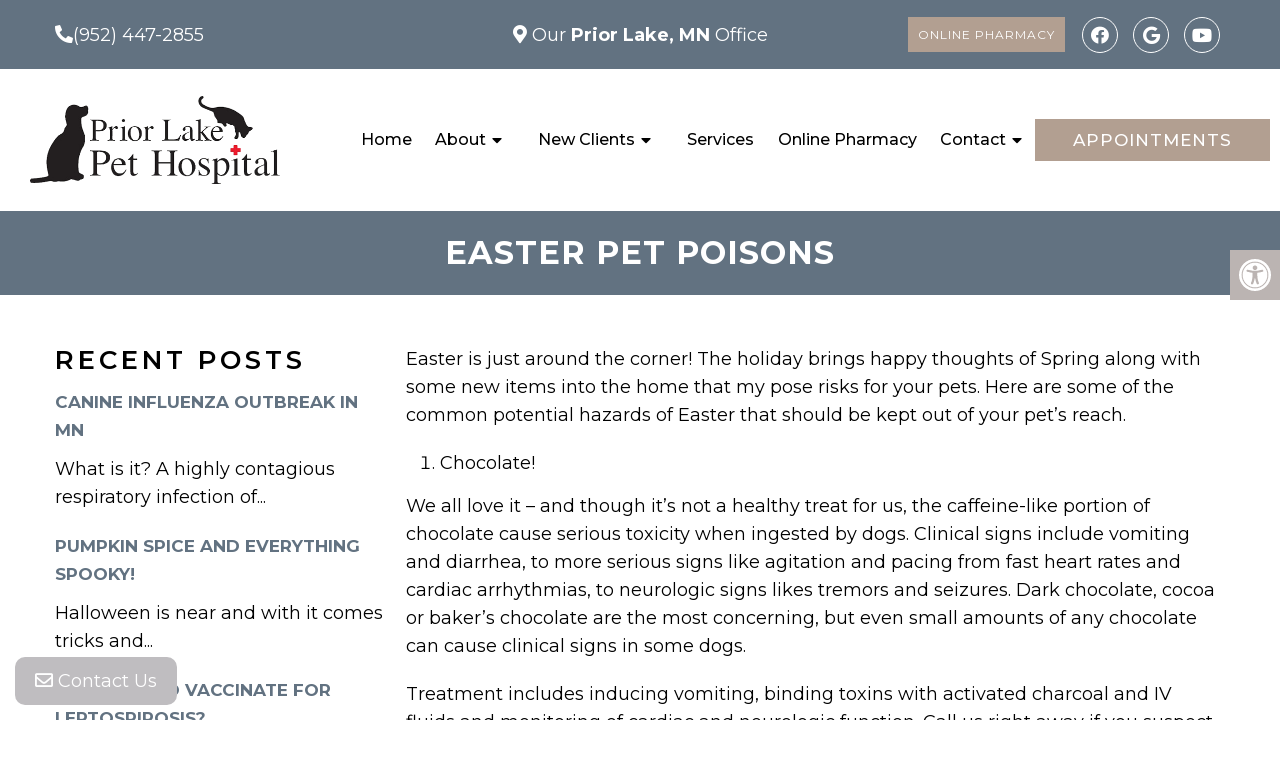

--- FILE ---
content_type: text/css
request_url: https://priorlakepethospital.com/wp-content/themes/chunky-child/style.css?ver=6.9
body_size: 11569
content:
/*
Theme Name: Chunky - Child
Version: 1.0
Description: A child theme of Schema by MyThemeShop
Template: mts_schema
Text Domain: schema
*/

/* Carousel */
@import url("../mts_schema/style.css");
/* general */
.container {
	width: 100%;
}

.hide-d {
	display: none;
}
html #secondary-navigation > nav > ul > li.current-menu-item > a {
	/* color: #000 !important; */
}
html #secondary-navigation > nav > ul > li:hover > a {
	color: #000 !important;
}
.wide-wrapper .social-icons a {
	background: #fff;
	margin-top: 8px;
	border-radius: 1px;
	padding: 0px !important;
	height: auto !important;
	width: auto !important;
	background: transparent !important;
	line-height: 1;
	border: 0px !important;
	color: #fff !important;
	margin: 10px 6px 0px;
	font-size: 20px;
}
#secondary-navigation > nav > ul > li:hover,
#secondary-navigation > nav > ul > li.current-menu-item,
#secondary-navigation > nav > ul li.current-menu-item,
#secondary-navigation > nav > ul > li.current-menu-parent {
	background-color: ;
}
* {
	box-sizing: border-box;
}
#move-to-top {
	box-sizing: border-box;
	line-height: 46px;
	width: 42px;
	padding: 0px;
	bottom: 20px;
	background-color: #5f5f5f;
	height: 42px;
}
#page {
	padding: 0px;
}
[class*="flex-"] {
	display: -webkit-box;
	display: -ms-flexbox;
	display: flex;
	flex-wrap: wrap;
}
[class^="btn"] {
	position: relative;
	z-index: 1;
	display: inline-block;
	vertical-align: middle;
	cursor: pointer;
	text-align: center;
	-webkit-transition: 0.3s all;
	transition: 0.3s all;
	font-weight: 400;
	line-height: 1.3;
	font-size: 12px;
	letter-spacing: 1px;
	color: #fff;
	text-transform: uppercase;
	min-width: 235px;
	margin: 10px;
	padding: 12px 18px;
	background-color: #111;
	margin-left: 0px;
}
html body .btn {
	color: #fff !important;
	padding: 12px 15px;
	text-transform: uppercase;
}
.alignleft {
	float: left;
	margin: 0px 20px 20px 0px;
	margin-bottom: 20px;
}
.alignright {
	float: right;
	margin: 0px 0px 20px 20px;
	margin-bottom: 20px;
}
.alignnone {
	margin-bottom: 20px;
}

/* Body */
body {
	overflow-x: hidden;
	position: relative;
	background-color: #fff;
	position: relative;
}

/* Header */

.safety {
	background-color: var(--sColor);
	padding: 7px;
	text-align: center;
	color: #fff;
}

.safety a {
	color: #fff;
	font-size: 20px;
	font-weight: 700;
	line-height: 24px;
	display: block;
}

.top-nav {
	background-color: #2d2e30;
	text-align: center;
	color: #fff;
}

.top-nav .flex-ed,
.top-nav .flex-ed a {
	color: #fff;
	font-size: 8px;
	line-height: 1;
	font-weight: 600;
	text-transform: uppercase;
	letter-spacing: 1px;
}

.flex-ed {
	/* -webkit-box-align: center; */
	-ms-flex-align: center;
	align-items: center;
	-ms-flex-pack: distribute;
	justify-content: space-around;
	max-width: 700px;
	margin: auto;
	padding: 5.5px;
}

.top-nav span {
	font-size: 8px;
}

div#header .container {
	max-width: 1300px !important;
	width: 100%;
	background: transparent;
	flex-wrap: wrap;
	margin: 0 auto;
	padding: 10px;
	/* display: -webkit-box; */
	display: -ms-flexbox;
	/* display: flex; */
	/* -webkit-box-pack: justify; */
	-ms-flex-pack: justify;
	/* justify-content: space-between; */
	/* -webkit-box-align: center; */
	-ms-flex-align: center;
	/* align-items: center; */
	padding: 0px;
}

.col3 {
	/* padding: 0px 15px; */
	box-sizing: border-box;
	text-align: center;
}

.col12 {
	width: 100%;
	text-align: center;
	padding: 7px 0px;
}

html #logo {
	display: block !important;
	float: none !important;
	width: 100%;
	text-align: center;
}

#logo a {
	display: block;
	text-align: left;
}

#logo img {
	float: none;
	display: block;
	margin: 0px auto;
	max-width: 250px;
}

#header .logo-wrap {
	float: none;
	padding: 0px;
	overflow: visible;
	margin: 0px auto;
	margin-left: 0px;
}
* {
	box-sizing: border-box;
}
p.big-p {
	color: #fff;
	display: block;
	text-align: center;
	margin: 0px;
	font-size: 25px;
	line-height: 1;
	font-weight: 700;
	letter-spacing: 1px;
}

p.big-p a {
	color: inherit;
}
.hd-btns {
	text-align: center;
	display: -webkit-box;
	display: -ms-flexbox;
	display: flex;
	-webkit-box-flex: 0;
	-ms-flex: 0 1 360px;
	flex: 0 1 360px;
	box-sizing: border-box;
}
.hd-btns a {
	font-weight: 600;
	font-size: 8px;
	line-height: 2;
	color: #111;
	text-transform: uppercase;
	letter-spacing: 0.8px;
	margin-left: 3px;
	display: -webkit-box;
	display: -ms-flexbox;
	display: flex;
	-webkit-box-orient: vertical;
	-webkit-box-direction: normal;
	-ms-flex-direction: column;
	flex-direction: column;
	-webkit-box-align: center;
	-ms-flex-align: center;
	align-items: center;
	-ms-flex-pack: distribute;
	justify-content: space-around;
}
.hd-btns .fm {
	background-color: #aeaeae;
	-webkit-box-flex: 0;
	-ms-flex: 0 0 46px;
	flex: 0 0 46px;
}
.social-icons a {
	line-height: 36px;
	color: inherit;
	font-size: 18px;
	margin: 0px 5px;
	width: 36px;
	height: 36px;
	padding: 0px !important;
	border: 1px solid #fff;
	border-radius: 50%;
	text-align: center !important;
	display: inline-block;
}

a.btn-alt {
	background-color: var(--sColor);
	-webkit-box-flex: 1;
	-ms-flex: 1 1 100px;
	flex: 1 1;
	margin: 0;
	font-size: 9px;
	letter-spacing: 3.6px;
	text-transform: uppercase;
	color: #fff;
	max-width: 350px;
	margin: 0px auto 10px;
}
a.btn-alt:hover {
	color: #fff !important;
}
.hd-btns .sp {
	background-color: #5d5d5d;
	-webkit-box-flex: 0;
	-ms-flex: 0 0 46px;
	flex: 0 0 46px;
}
.hd-btns + p {
	display: block;
	color: #fff;
	line-height: 1.2;
	font-weight: 400;
	text-transform: uppercase;
	letter-spacing: 1px;
	text-align: center;
	margin-top: 5px;
	margin-bottom: 0px;
}

.hd-btns + p span {
	display: block;
	opacity: 0.32;
	color: #fff;
}

.hd-btns + p a {
	color: #000;
}

.hd-btns a i {
	font-size: 21px;
	display: block;
	margin: 3px auto 0;
}

#header {
	background: transparent;
	padding: 7px 0px;
}
p.big-p + p {
	margin: 0px;
	text-align: center;
	display: block;
	margin: 5px auto 0;
	text-transform: uppercase;
	color: #fff;
}

p.big-p + p span {
	color: #ae1717;
}

p.big-p + p a {
	color: #fff;
	line-height: 1;
}

ul#menu-main-menu > li > a {
	padding: 6px 10px;
	letter-spacing: 0px;
	font-size: 16px;
}

ul#menu-main-menu {
	text-align: center;
	width: 100%;
	margin: auto;
	list-style: none;
	padding: 0 10px;
	display: -webkit-box;
	display: -ms-flexbox;
	display: flex;
	-ms-flex-pack: distribute;
	justify-content: space-around;
	max-width: 1100px;
}

ul#menu-main-menu > li {
	display: inline-block;
	float: none;
}

.logo-wrap img {
	display: block;
}

@media (min-width: 881px) {
	nav.navigation.clearfix.mobile-menu-wrapper {
		float: none;
		width: auto;
	}
}

/* Slider */

.primary-ser-container.clearfix {
	position: relative;
}
html a.banner-badge {
	height: auto;
	position: absolute;
	right: 60px;
	top: 60px;
}
html .primalider .slide-caption {
	background: transparent;
	width: 100%;
	text-align: center;
	left: 0px;
	margin: 0px auto;
	right: 0px;
	top: 55%;
	bottom: auto;
	transform: translateY(-50%);
	width: 650px;
	margin: 0px auto;
	left: 0px;
	right: 0px;
	z-index: 3;
	text-align: left;
	overflow: visible;
	left: 0px;
	width: 100%;
	max-width: 1200px;
	padding: 0px 15px;
}

html .primalider .slide-caption p {
	text-align: left;
}

.owl-dots {
	opacity: 0;
}
.slide-caption .btn {
	background-color: var(--aColor) !important;
}
.primalider img {
	width: 100%;
	display: block;
}

.slide-caption h2.slide-title {
	color: #111;
	display: block;
	margin: 10px auto;
	text-align: left;
	color: #fff;
	text-align: center;
	font-size: 60px;
	line-height: 1.25;
	text-align: left;
	font-size: 45px;
	letter-spacing: 1px;
}
.slide-content p {
	margin: 0px;
	color: #fff;
	text-align: left;
	font-size: 25px;
	margin: 0px auto;
	line-height: 28px;
	margin-bottom: 15px;
	color: #fff;
	max-width: 100%;
	font-style: normal;
	font-weight: normal;
	font-size: 20px;
	line-height: 30px;
}
/* Box Counter */
.number-up .container {
	text-align: center;
	max-width: 980px !important;
	width: 100%;
	background-color: #ffffff;
	box-shadow: 0 3px 7px rgba(24, 23, 24, 0.35);
	position: relative;
	z-index: 1;
	padding: 20px;
	display: flex;
	justify-content: space-around;
	align-items: center;
	position: relative;
	position: relative;
	top: -40px;
}

.counter-item {
	position: relative;
	width: 25%;
	padding: 0px 10px;
	box-sizing: border-box;
}

.number-up {
	position: relative;
	z-index: 10;
}

.counter-wrap h4 {
	font-size: 22px;
	margin: 0px;
	font-style: italic;
}
.counter-wrap span + strong,
.counter-wrap span {
	font-size: 65px;
	font-weight: 900;
	color: #000000;
}

.counter-wrap img {
}
.counter-item:after {
	height: 78px;
	width: 1px;
	min-width: 1px;
	background-color: #000000;
	position: absolute;
	content: "";
	right: 0px;
	top: 50%;
	transform: translateY(-50%);
	opacity: 0;
}
.counter-item:last-of-type:after {
	display: none;
}

/* Welcome Section */
section.welcome {
	padding-top: 25px;
	padding-bottom: 20px;
}
section.welcome .btn:hover {
	background-color: var(--aColor) !important;
}

section.welcome .row {
	align-items: flex-start;
	justify-content: space-around;
	max-width: 1250px;
	margin: auto;
}
section.welcome {
	padding-top: 25px;
}

.col5 {
	width: 100%;
	margin: 0 10px;
	text-align: center;
}
.col7 {
	margin: 20px 0 0 auto;
	padding: 0 10px;
	flex: 0 1 60%;
	z-index: 1;
	position: relative;
}

section.welcome h2 {
	color: #111;
	position: relative;
	font-weight: 800;
	font-size: 40px;
	line-height: 1;
	margin-bottom: 15px;
	text-align: center;
}

section.welcome p {
	line-height: 1.6;
}
.col7 .flex-ed {
	padding: 0 10px;
	max-width: 1030px;
	margin: auto;
	-ms-flex-pack: distribute;
	justify-content: space-around;
	align-items: inherit;
}
.split-element {
	-webkit-box-flex: 0;
	-ms-flex: 0 1 450px;
	flex: 0 1 450px;
	padding: 0 10px;
}

section.welcome .split-image {
	background-size: cover;
	background-position: center left 80%;
	display: flex;
	padding: 0 10px 10px;
	margin: 10px 20px 10px 5px;
	align-items: flex-end;
	flex: 0 1 200px;
	max-height: 100% !important;
}
section.welcome .btn {
	background-color: var(--sColor) !important;
}

.split-element p:last-of-type {
	margin: 0px;
}

section.welcome p {
	font-size: 18px;
}

section.welcome .container {
	max-width: 1250px !important;
	width: 100% !important;
}
.col5 .flex-ed div img {
	display: block;
}

/* Testimonials Section */
.col6-5 {
	position: relative;
	margin: 0 auto;
	text-align: left;
	-webkit-box-flex: 0;
	width: 55%;
}

section.testimonial-moden-section * {
	color: #fff;
}

section.testimonial-moden-section .flex-ed {
	width: 100%;
	max-width: 100%;
}

.col4-5 {
	-webkit-box-flex: 0;
	-ms-flex: 0 1 400px;
	flex: 0 1 400px;
	margin: 0 auto;
	position: relative;
}

section.testimonial-moden-section .flex-ed > div {
	padding: 60px 10px;
}
.ins-4 h3,
.how-we-help h3,
section.testimonial-moden-section h3 {
	color: #fff;
	letter-spacing: 1.5px;
	font-weight: 600;
	font-size: 12px;
	line-height: 1.3;
	display: block;
	margin: 10px auto;
	text-align: left;
	text-transform: uppercase;
}
.ins-4 h3,
.how-we-help h3 {
	color: #000;
	text-align: center;
	margin-bottom: 5px;
}
section.testimonial-moden-section h2 {
	position: relative;
	font-weight: 800;
	line-height: 1.05;
	font-size: 40px;
}

section.testimonial-moden-section p {
	line-height: 30px;
	font-size: 16px;
}

section.testimonial-moden-section [class^="btn"] {
	border: 1px solid #fff !important;
}

.testimonial-item h4 {
	padding-left: 6px;
	display: block;
	text-align: left;
	color: #fff;
	margin-top: 25px;
	text-transform: uppercase;
	letter-spacing: 3.6px;
	font-size: 11px;
	line-height: 1;
	font-weight: 800;
	text-align: center;
	color: #fff;
}

span.stars:before {
	content: "\f005 \f005 \f005 \f005 \f005";
	font-family: "Font Awesome 5";
}

.testimonial-wrap {
	max-width: 100%;
	margin: 0;
	position: relative;
	background-color: rgba(255, 255, 255, 0.34);
	padding: 30px;
	font-weight: 300;
	font-style: italic;
	font-size: 18px;
	line-height: 29px;
	background: var(--aColor);
	padding: 30px;
	min-height: 400px;
	display: flex;
	align-items: center;
	justify-content: center;
	text-align: center;
}

section.testimonial-moden-section {
	background-color: var(--pColor);
}

.control-arrows button {
	display: block;
	margin: 0 auto;
	width: 44px;
	text-align: center;
	border-radius: 50%;
	color: #000 !important;
	padding: 0px !important;
	height: 44px;
	border: 0px;
	background-color: #fff;
	cursor: pointer;
}

.control-arrows button * {
	color: #000 !important;
	font-size: 27px;
	padding: 0px !important;
}

.control-arrows {
	display: flex;
	align-items: center;
	justify-content: center;
}

.testimonial-controls {
	display: flex;
	align-items: center;
	justify-content: center;
}

.icon i {
	font-size: 27px;
}

.social-controls {
	display: flex;
	align-items: center;
	justify-content: center;
}

.social-controls .icon {
	display: inline-block;
	vertical-align: middle;
	margin: 0 5px;
	margin-right: 10px;
}

.social-controls {
	margin: 0px auto;
	margin-left: 0px;
}

button.ca-right {
	margin-left: 10px;
}

.social-controls .icon i {
	opacity: 0.6;
	-webkit-transition: all 0.3s ease-in-out;
	transition: all 0.3s ease-in-out;
}
.testimonial-up .slick-arrow {
	display: none !important;
}
.col4-5:after {
	content: "";
	position: absolute;
	left: -20px;
	right: -500px;
	top: 0;
	bottom: 0;
	background-color: rgba(125, 125, 125, 0.1);
}
a.btn-three:hover {
	background-color: #0be7cb;
	border-color: #0be7cb !important;
}
.icon {
	cursor: pointer;
}
.active-icon i {
	opacity: 1 !important;
	cursor: pointer;
}

/* Content Under Testimonials */
section.content-section .flex-ed {
	padding: 0 10px;
	margin: auto;
	-ms-flex-pack: distribute;
	justify-content: space-around;
	align-items: center;
	width: 100%;
	max-width: 100%;
}

section.content-section {
	padding: 60px 0px;
}

.content-4-5 {
	-webkit-box-flex: 0;
	-ms-flex: 0 1 450px;
	flex: 0 1 50%;
	padding: 0 10px;
	width: 50%;
	order: 2;
}

.content-5-5 {
	-webkit-box-ordinal-group: 2;
	-ms-flex-order: 1;
	order: 1;
	flex: 0 1 50%;
	width: 50%;
}

.content-5-5 div {
	height: 80%;
	width: 100%;
	background-position: 50% 50%;
	background-repeat: no-repeat;
	height: 457px;
	border-radius: 50%;
	width: 457px;
	background-size: cover;
	margin: 0px auto;
}

.content-4-5 h4 {
	letter-spacing: 1.5px;
	display: block;
	margin: 10px auto;
	text-align: left;
	text-transform: uppercase;
	font-weight: 800;
	font-size: 12px;
	line-height: 1.3;
}

.tmini-wrap h4 {
	letter-spacing: 1.5px;
	display: block;
	margin: 10px auto;
	text-align: left;
	text-transform: uppercase;
	font-weight: 800;
	font-size: 12px;
	line-height: 1.3;
}

.col4-5 > * {
	position: relative;
	z-index: 1;
}
.content-4-5 p a {
	font-weight: bold;
}
.content-4-5 p a:hover {
	color: #fff;
}
.content-4-5 h3 {
	position: relative;
	font-weight: 800;
	line-height: 1.05;
	font-size: 50px;
}

.content-5-5 span {
	letter-spacing: 1.5px;
	display: block;
	margin: 10px auto;
	text-align: left;
	text-transform: uppercase;
	font-weight: 800;
	font-size: 12px;
	line-height: 1.3;
}

.content-4-5 a.btn,
.content-4-5 a.btn-bl {
	min-width: 320px;
}

.content-4-5 .btn {
	background: var(--sColor) !important;
	position: relative;
}

.content-4-5 .btn i {
	background-color: #2d2e30;
	border-radius: 0;
	height: 33px;
	width: 34px;
	line-height: 34px;
	position: absolute;
	top: 0px;
	left: 0px;
}

.content-4-5 .btn-bl {
	border: 1px solid #000;
	color: #111;
	background-color: #fff;
}
[class^="btn"]:hover i {
	color: #fff;
}

/* Insurance */
.ins-7 p {
	margin: 0px;
	padding: 0px 10px;
}
.ins-7 img {
	max-width: 200px;
}
section.dental-insuranes {
	padding: 30px 10px;
	background-color: #fff;
	margin: auto;
}

section.dental-insuranes .flex-ed {
	max-width: 100%;
	width: 100%;
}

.ins-4 {
	text-align: center;
	flex: 100%;
	order: 1;
	margin-bottom: 15px;
}

.ins-7 span {
	-webkit-box-flex: 1;
	-ms-flex: auto;
	flex: auto;
	-ms-flex: 1 1 140px;
	flex: 1 1 140px;
	margin: 8px;
}

.ins-7 {
	display: -webkit-box;
	display: -ms-flexbox;
	display: flex;
	-webkit-box-pack: center;
	-ms-flex-pack: justify;
	justify-content: center;
	-webkit-box-flex: 0;
	-ms-flex: 0 1 650px;
	flex: 100%;
	-ms-flex-wrap: wrap;
	flex-wrap: wrap;
	-webkit-box-align: center;
	-ms-flex-align: center;
	align-items: center;
	order: 2;
	margin-bottom: 15px;
}

.ins-7 span img {
	margin: 0px;
}

section.dental-insuranes h4 {
	letter-spacing: 1.5px;
	display: block;
	margin: 10px auto;
	text-align: right;
	text-transform: uppercase;
	font-weight: 800;
	font-size: 12px;
	line-height: 1.3;
}

section.dental-insuranes h2 {
	position: relative;
	font-weight: 800;
	line-height: 1.05;
	font-size: 40px;
	text-transform: uppercase;
}

section.dental-insuranes .btn {
	background: var(--pColor) !important;
}
/* Services Section */
section.how-we-help {
	background-color: #efefef;
	padding: 60px 10px;
	text-align: center;
}

section.how-we-help h2 {
	font-weight: 800;
	line-height: 1.05;
	font-size: 50px;
}

section.how-we-help p {
	font-size: 16px;
	max-width: 800px;
	line-height: 26px;
	margin: 0px auto 20px;
	width: 100%;
}

.service-section .flex-ed {
	flex-wrap: wrap;
}

.service-item {
	width: 33.33%;
	margin: 20px auto;
}

.service-section .flex-ed {
	max-width: 1000px;
}

.service-image {
	height: 210px;
	width: 210px;
	border-radius: 50%;
	position: relative;
	-webkit-transition: 0.4s all;
	-o-transition: 0.4s all;
	transition: 0.4s all;
	position: relative;
	display: block;
	margin: 20px auto 10px;
	background-position: 50% 50%;
	background-size: cover;
	filter: grayscale(1);
}

.service-item a {
	display: block;
	position: relative;
}

.service-item h5 {
	position: absolute;
	top: 50%;
	left: 0px;
	right: 0px;
	width: 100%;
	text-align: center;
	text-transform: uppercase;
	line-height: 1;
	transform: translateY(-50%);
	margin: 0px;
	color: #fff;
	z-index: 1;
	font-weight: bold;
	max-width: 150px;
	margin: 0px auto;
}

.service-image:before {
	top: -10px;
	left: -10px;
	right: -10px;
	bottom: -10px;
	border: 2px solid #d6d6d6;
	content: "";
	position: absolute;
	border-radius: 50%;
}

.service-image:after {
	-webkit-transition: all 0.3s ease-in-out;
	transition: all 0.3s ease-in-out;
	position: absolute;
	top: 0px;
	left: 0px;
	background-color: #000;
	content: "";
	height: 100%;
	width: 100%;
	border-radius: 50%;
	opacity: 0.4;
}
.service-item:hover .service-image:after {
	opacity: 0.6;
}
.service-section + a.btn {
	background: var(--sColor) !important;
	margin-top: 40px;
}
/* Footer */
section.map-office {
	padding: 60px 0px;
}
.copyrights a,
.copyrights p {
	font-size: 15px;
}
.map-4 {
	width: 40%;
}

.map-6 {
	width: 60%;
}

section.map-office .flex-ed {
	max-width: 100%;
	align-items: inherit;
}

.map-4 img {
	width: 100%;
}

.map-6 iframe {
	height: 100% !important;
}

.map-4 {
	position: relative;
}

.map-4 span {
	display: block;
	margin: 10px auto;
	text-align: center;
	text-transform: uppercase;
	font-weight: 800;
	font-size: 12px;
	line-height: 1.3;
	position: absolute;
	bottom: -28px;
	width: 100%;
	letter-spacing: 2px;
	font-weight: 400;
}
section.footer-social {
	background-color: var(--pColor);
	text-align: center;
}

section.footer-social h3 {
	letter-spacing: 1.5px;
	display: block;
	margin: 10px auto;
	text-align: center;
	text-transform: uppercase;
	font-weight: 800;
	font-size: 17px;
	line-height: 1.3;
	color: #fff;
	letter-spacing: 3.6px;
}

section.footer-social {
	padding: 10px 0px;
}

footer#site-footer {
	margin: 0px !important;
}

.footer-social-icons a {
	color: #fff;
	font-size: 26px;
	display: inline-block;
	margin: 0px 15px;
}

.sub-footer .flex-ed {
	width: 100%;
	max-width: 100%;
	align-items: in;
}

.sub-3 {
	width: 33.33%;
	padding: 0px 15px;
	position: relative;
}

.sub-3 h4 {
	text-transform: capitalize;
	letter-spacing: 1px;
	display: block;
	text-align: center;
	color: #fff;
	font-size: 22px;
	line-height: 1.1;
	font-weight: bold;
}

.sub-3 .big-p + p {
	font-size: 14px;
	text-transform: uppercase;
	letter-spacing: 1.4px;
	margin: 10px auto;
	display: block;
}

.sub-3 .big-p + p span {
	display: block;
	color: #fff;
	opacity: 0.8;
}
.ct-hours p {
	margin: 0px;
	color: #fff;
}

.ct-hours strong {
	width: 140px;
	display: inline-block;
	font-weight: 700;
	color: #fff;
	margin-bottom: 8px;
}

footer li#field_2_5 {
	display: none;
}

footer label {
	display: none !important;
}

footer li input,
footer li textarea {
	width: 100% !important;
	background-color: #393939 !important;
	border: 0px !important;
}

.sub-3:nth-child(2) p {
	text-align: center;
	color: #fff;
}

.sub-3:nth-child(2) li {
	list-style: none;
	font-size: 15px;
	line-height: 29px;
	-webkit-box-flex: 0;
	-ms-flex: 0 1 180px;
	flex: 0 1 180px;
}

.sub-3:nth-child(2) ul {
	display: flex;
	align-items: center;
	flex-wrap: wrap;
	justify-content: center;
	padding: 0px;
	margin-top: 20px;
	margin-bottom: 0px;
}

.sub-3:nth-child(2) ul a {
	color: #fff;
}

footer#site-footer {
	background-size: cover;
	display: -webkit-box;
	display: -ms-flexbox;
	display: flex;
	-ms-flex-wrap: wrap;
	flex-wrap: wrap;
	padding: 40px 10px 0;
	margin: auto;
	-ms-flex-pack: distribute;
	justify-content: space-around;
	background-position: 50% 50%;
	overflow: visible;
	background: transparent;
}

.insu-logos {
	border-bottom: 30px solid #252525;
}

.insu-logos p {
	margin: 0px;
}

.insu-logos > div p {
	display: flex;
	justify-content: space-between;
	align-items: center;
	flex-wrap: wrap;
	align-items: center;
}
@media (max-width: 1200px) {
	.insu-logos > div p {
		justify-content: center;
	}
}

.insu-logos > div p img {
	filter: grayscale(1);
	padding: 8px;
	display: block;
	margin: 0px;
}

.insu-logos > div p {
	max-width: 80%;
	margin: 0px auto;
	padding: 10px 0px;
}

.sub-3:nth-child(2):before {
	left: -5px;
	height: 120%;
	top: 50%;
	transform: translateY(-50%);
	width: 1px;
	background-color: #fff;
	position: absolute;
}
.sub-3:nth-child(2):after {
	height: 120%;
	top: 50%;
	transform: translateY(-50%);
	width: 1px;
	background-color: #fff;
	position: absolute;
	right: 0px;
}

.sub-footer .container {
	width: 100% !important;
	max-width: 1250px !important;
}

.sub-3 h4 span {
	display: block;
	font-size: 13px;
}

.sub-3 li input {
	padding: 0px 10px !important;
	height: 30px !important;
}

.sub-3 .gform_wrapper ul.gform_fields li.gfield {
	margin-top: 10px !important;
	padding: 0px !important;
}

.ct-hours {
	padding: 17px 0px;
}

.sub-3 div p {
	margin-bottom: 0px;
}
[class^="btn"]:hover {
	background-color: var(--sColor) !important;
	color: #111;
}
section.dental-insuranes .btn:hover,
.service-section + a.btn:hover,
.sub-3 input[type="submit"]:hover {
	background-color: var(--sColor) !important;
}
.sub-3:nth-child(2) ul a:hover {
	color: #0be7cb;
}

.sub-3 .gform_wrapper .gform_footer {
	margin: 0px;
	text-align: center;
}
.copyrights .container {
	display: flex;
	align-items: center;
	justify-content: center;
}

.copyrights .left-logo img {
	max-width: 300px;
}

.left-logo {
	margin: 0px auto;
	margin-left: 0px;
}

.copyrights {
	background: transparent;
	padding: 10px 0px;
}
.newCon {
	position: relative;
	background-position: 50% 25%;
	height: 100vh !important;
	max-height: 700px;
}
.newCon:before {
	height: 100%;
	width: 100%;
	position: absolute;
	content: "";
	top: 0px;
	left: 0px;
	background-color: #000;
	opacity: 0.1;
}
img.big-img {
	filter: brightness(0);
}
.flex-awards img {
	max-width: 180px;
}
.counter-wrap h4 span {
	display: block;
	font-size: 20px;
	line-height: 1;
}
.map-6 iframe {
	display: block;
}
.flex-awards {
	justify-content: center;
	align-items: center;
}
.full-map .flex-ed {
	padding: 0px !important;
}
.full-map {
	padding: 20px 20px !important;
}
.full-map .map-6 {
	width: 100%;
}

.full-map iframe {
	height: 400px !important;
}

.sub-3:last-of-type p {
	text-align: center;
	color: #fff;
	margin-bottom: 10px;
	font-size: 12px;
}

section.map-office img,
section.map-office iframe {
	display: block;
}

footer#site-footer:before {
	height: 100%;
	width: 100%;
	position: absolute;
	content: "";
	opacity: 0.8;
	background-color: transparent;
	top: 0px;
	left: 0px;
}
.sub-3 .big-p {
	color: #fff;
}
.full-map .container {
	max-width: 100% !important;
	width: 100% !important;
	padding: 0px !important;
}

.wide-wrapper {
	border-top: 1px solid #ffffff;
	text-align: center;
}

.social-icons {
	color: #111;
}

.wide-wrapper .container {
	padding: 8px 0px !important;
}

/* mobile */
@media (max-width: 1400px) {
	div#header .container {
		padding-left: 10px;
		padding-right: 10px;
	}
}
@media (max-width: 1000px) {
	section.welcome h3 {
		font-size: 40px;
	}

	.split-element h4 {
		color: #111;
		letter-spacing: 1.5px;
		display: block;
		margin: 10px auto;
		text-align: left;
		text-transform: uppercase;
		font-weight: bold;
		font-size: 12px;
		line-height: 1.3;
	}

	.col7 {
		margin-top: 10px;
	}

	section.testimonial-moden-section h3 {
		font-size: 13px;
		text-align: center;
	}

	.content-4-5 h3 {
		font-size: 40px;
	}

	.ins-4 {
		order: 1;
	}

	.ins-7 {
		order: 2;
	}

	section.dental-insuranes .flex-ed {
		flex-wrap: wrap;
	}

	.ins-7 {
		width: 100%;
		max-width: 100%;
		flex: 0 1 100%;
	}

	.ins-4 {
		flex: 0 1 100%;
		text-align: center;
	}

	section.dental-insuranes h4 {
		text-align: center;
	}

	.sub-3 {
		/* width: 50% !important; */
	}

	.sub-footer .flex-ed {
		flex-wrap: wrap;
	}

	.sub-3:nth-child(2):after {
		opacity: 0;
	}

	.sub-3:nth-child(2):before {
		height: 80%;
	}

	.ct-hours {
		max-width: 300px;
		margin: 0px auto;
	}

	.copyrights p {
		max-width: 400px;
		text-align: right;
	}
	html a.banner-badge {
		top: 40px;
		right: 40px;
	}
}
@media (max-width: 940px) {
	html a#pull:after {
		position: relative;
		top: 0px;
		padding: 0px;
	}
	.hd-btns + p,
	.top-nav {
		display: none;
	}

	.col5 {
		flex: 0 1 100%;
		text-align: center;
	}

	section.welcome .row {
		flex-wrap: wrap;
	}

	section.welcome h2 {
		font-size: 25px;
	}

	.col7 {
		flex: 0 1 100%;
		text-align: center;
	}

	section.welcome .split-image {
		width: 100%;
		flex: 0 1 100%;
		height: 300px;
		max-width: 450px;
		background-position: 50% 00%;
	}

	.col7 .flex-ed {
		flex-wrap: wrap;
	}

	.split-element {
		width: 100%;
		flex: 0 1 100%;
	}

	.split-image {
	}

	.split-element h4 {
		text-align: center;
	}

	section.testimonial-moden-section .flex-ed > div {
		width: 100%;
		flex: 0 1 100%;
	}

	section.testimonial-moden-section .flex-ed {
		flex-wrap: wrap;
		text-align: center;
	}

	.tmini-wrap h4,
	.tmini-wrap h3 {
		text-align: center;
	}

	section.testimonial-moden-section h2 {
		text-align: center;
		font-size: 30px;
	}

	html .col4-5:after {
		left: -50%;
		width: 200%;
		right: 0px;
	}

	.content-4-5 {
		flex: 0 1 100%;
		order: 2;
		text-align: center;
	}

	section.content-section .flex-ed {
		flex-wrap: wrap;
	}

	.content-5-5 {
		flex: 0 1 100%;
		width: 100%;
		order: 1;
	}

	.content-5-5 div {
		height: 440px;
		width: 440px;
		margin: 0px auto;
		max-width: 100%;
	}

	.content-5-5 span {
		text-align: center;
	}

	.content-4-5 h4 {
		text-align: center;
	}

	.service-image {
		width: 180px;
		height: 180px;
	}
	.logo-wrap img {
		margin: 0px auto;
		margin-left: 0px !important;
	}
}
.col3 {
	width: 33.33%;
}
section.testimonial-moden-section {
	position: relative;
}

section.testimonial-moden-section > video {
	position: absolute;
	top: 0px;
	left: 0px;
	height: 100% !important;
	width: 100% !important;
	object-fit: cover;
}

section.testimonial-moden-section:before {
	height: 100%;
	width: 100%;
	background-color: #000;
	position: absolute;
	content: "";
	z-index: 1;
	opacity: 0.5;
}

section.testimonial-moden-section .container {
	position: relative;
	z-index: 10;
}
@media (max-width: 1400px) {
	html .logo-wrap p {
		transform: none;
		position: relative;
		text-align: center;
		display: block;
	}
}
@media screen and (max-width: 880px) {
	.dm-half.dm-full {
		padding: 0px 15px !important;
	}

	.dm-half.dm-full img {
		float: none !important;
		margin: 0px auto;
	}
	.wide-wrapper .social-icons {
		display: none !important;
	}

	.text-container {
		padding: 50px 0px;
	}

	section.testimonial-moden-section > video {
		display: none;
	}

	.col3 {
		width: 50%;
	}

	#logo img {
		width: 100%;
	}

	html a#pull {
		margin: 0px auto;
		margin-right: 0px;
	}

	div#header .container {
		padding: 0 25px !important;
	}

	div#header .container .col12 {
		padding: 0 !important;
	}
	.wide-wrapper + .contianer {
		display: none;
	}

	html a#pull:after {
		position: relative !important;
		top: 0px !important;
		right: 0px !important;
	}

	html a#pull {
		width: 40px;
		text-align: center;
	}
	#header {
		padding: 10px 0;
	}
	div#header .container {
	}
	section.how-we-help h2,
	section.dental-insuranes h2 {
		font-size: 30px;
	}
	html .dm-slide-main .newCon {
	}
	#header #logo a {
		display: block;
		text-align: center;
	}
	#header:after,
	#regular-header:after {
		clear: both;
		content: "";
		display: block;
	}
	.logo-wrap {
		width: 100% !important;
	}
	#header .logo-wrap {
		float: none !important;
	}
	#secondary-navigation {
		height: auto !important;
	}
	.hide-d {
		display: block;
	}
	.mobileBtn {
		margin-bottom: 0px;
	}
	.mobileBtn a,
	.hours {
		display: block;
		color: #fff;
		text-align: center;
		background: #1179bd;
		padding: 10px;
		border-radius: 10px;
		-moz-border-radius: 10px;
		margin: 10px !important;
	}
	.mobileBtn.phoneBtn {
		font-size: 20px;
	}
	.mobileBtn a:hover,
	.mobileBtn a:visited {
		color: #fff;
	}
	.hide-xs {
		display: none !important;
	}
	.container,
	.welcome .container,
	.widgetBox {
		width: 96%;
		padding: 2%;
	}

	.innerImage {
		display: none;
	}
	.homeBoxes,
	.homeWidgets,
	.welcome,
	.footerSocial,
	div.footer .copy {
		width: 100%;
		height: auto;
	}
	.box01,
	.box02,
	.box03 {
		width: 96%;
		float: none;
		margin-bottom: 20px;
		padding: 2%;
	}
	.welcome {
		margin: 20px auto;
	}
	.homeBoxes .box01,
	.homeBoxes .box02,
	.homeBoxes .box03 {
		width: 98%;
	}
	.post-content img {
		width: 100% !important;
		height: auto !important;
	}
	.footer-widgets.widgets-num-4 .f-widget:nth-child(even),
	.footer-widgets.widgets-num-3 .f-widget:nth-child(even),
	.footer-widgets.widgets-num-4 .f-widget,
	.footer-widgets.widgets-num-3 .f-widget {
		width: 100% !important;
		max-width: 100% !important;
	}
	.hours {
		display: none !important;
	}
	.main-header {
		background-color: #fff !important;
	}
	.leftwow {
		width: 100%;
	}
	.rightwow {
		width: 100%;
	}
	.col-sm-6 {
		width: 100%;
	}
	.row {
		margin: 0px;
	}
	.welcome iframe {
		height: 400px !important;
	}
	.featured .btn {
		display: block;
		text-align: center;
	}
	.homeBoxes .box01,
	.homeBoxes .box02,
	.homeBoxes .box03 {
		height: auto;
	}
	.box02 .btn {
		display: block;
		max-width: 250px;
		margin: 10px auto 0px;
	}
	footer .container {
		width: 100%;
	}
	#regular-header {
		display: none;
	}
	.sticky {
		background-color: #fff !important;
	}

	div.header-social-icons {
		float: none !important;
		text-align: center;
		background: none !important;
	}
	div.header-social-icons a {
		float: none;
		display: inline-block;
		position: relative;
		z-index: 9999;
	}
	.header-social-icons {
		text-align: Center;
		float: none !important;
	}
	.header-social-icons a {
		display: inline-block;
		font-size: 32px !important;
		width: 34px !important;
		line-height: 34px;
		color: #333 !important;
	}
	.sub-3 {
		width: 100% !important;
		margin: 0px auto;
	}

	.sub-3:nth-child(2):before {
		opacity: 0;
	}

	.sub-footer .flex-ed {
		flex-wrap: nowrap;
		display: block;
	}

	.insu-logos > div p {
		max-width: 100%;
		flex-wrap: nowrap;
	}

	.insu-logos > div p img {
		width: 12%;
		display: inline-block;
	}

	a.sticks:nth-child(1) {
		background-color: #000;
		color: #fff;
	}

	a.sticks:nth-child(2) {
		background-color: #efefef;
		color: #111;
	}

	a.sticks {
		letter-spacing: 2px;
		text-transform: uppercase;
		color: #000;
		font-weight: 600;
		font-size: 11px;
		line-height: 1.2;
	}

	a.sticks:nth-child(3) {
		background-color: #fff;
	}

	.service-item {
		width: 50%;
	}

	.testimonial-wrap {
		max-width: 100%;
	}

	.testimonial-wrap + h4 {
		padding-top: 31px;
	}
	.sub-3 ul {
		max-width: 400px;
		margin: 30px auto 0px;
	}
	.counter-wrap span + strong,
	.counter-wrap span {
		font-size: 30px;
	}

	.counter-wrap h4 {
		font-size: 12px;
	}

	.primary-ser-container.clearfix {
		display: block !important;
	}

	html a.banner-badge {
		display: none;
	}

	#page.homepage {
		padding: 0px !important;
	}

	#logo img {
		margin: 0px auto !important;
		/* max-width: 200px; */
	}

	.number-up .container {
		top: 0px;
		padding: 20px 5px;
	}

	.slide-content p {
		font-size: 17px !important;
		line-height: 1;
	}

	.slide-caption h2.slide-title {
		padding: 0px 40px;
		font-size: 30px;
	}
	section.how-we-help h3,
	section.dental-insuranes h3 {
		font-size: 15px;
	}
	ul#menu-main-menu {
		padding: 0px;
	}
}

.logo-wrap p {
	margin: 0px;
	text-transform: uppercase;
	font-size: 17px;
	width: 100%;
	text-align: center;
	position: relative;
	left: 10px;
	letter-spacing: 0.3px;
	font-weight: 800;
}

.logo-wrap {
	position: relative;
}
section.welcome em {
	display: block;
	text-align: center;
	font-size: 30px;
	font-weight: bold;
	margin: -10px 0px -15px;
}
.article {
	width: 100%;
	float: none;
	margin-bottom: 40px;
	box-sizing: border-box;
	padding: 20px;
}
.inline-stuff img {
	display: inline-block !important;
}
.boxBtn.half.last {
	text-align: center;
	margin-bottom: 20px;
}
.inline-stuff {
	text-align: center;
}
.boxSocial.sRight {
	display: none;
}
div#post-19 h4 {
	font-weight: bold;
}
.post-content {
	float: none;
}
#post-809 iframe,
div#post-1019 iframe {
	width: 100%;
}
.newcallus h2,
.newcallus a + p {
	margin: 0px;
}
.post-content .container:after {
	content: "";
	display: block;
	clear: both;
}

.post {
	float: none !important;
}

div#content_box {
	float: none;
}
.newcallus {
	background-color: #f7ff65;
	padding: 10px 6px;
}
.video-wrapper {
	position: relative;
	height: 100vh;
	max-height: 80vh;
}
section.welcome h3 {
	letter-spacing: 1.5px;
	font-weight: 600;
	font-size: 12px;
	line-height: 1.3;
	display: block;
	margin: 10px auto;
	text-transform: uppercase;
	text-align: center;
}
.video-wrapper video {
	position: absolute;
	top: 0px;
	left: 0px;
	width: 100% !important;
	height: 100% !important;
	object-fit: cover;
}
.hp p a {
	color: #fff;
	display: block;
	line-height: 1;
	text-align: left;
}
.hp p a i {
	position: absolute;
	left: 0px;
	top: 50%;
	transform: translateY(-50%);
}
.newCon.slick-slide.slick-current.slick-active {
}

.hp p {
	margin: 0px;
	padding-left: 20px;
}
.slide-content p a {
	color: #fff;
	font-weight: bold;
}
.carousel-caption {
	position: absolute;
	bottom: auto;
	text-align: center;
	width: 100%;
	z-index: 1;
	top: 50%;
	transform: translateY(-50%);
}

.carousel-caption h2 {
	margin-bottom: 0px;
	color: #fff;
}

.video-wrapper:before {
	height: 100%;
	width: 100%;
	position: absolute;
	content: "";
	top: 0px;
	left: 0px;
	background-color: #000;
	opacity: 0.4;
	z-index: 1;
}

/* New */

section.content-section h2 {
	text-align: center;
	font-size: 45px;
	margin-bottom: 30px;
}
.slide-content {
	text-align: left;
}

.content-section > .container:nth-child(1) h4 {
	font-style: normal;
	font-weight: 300;
	font-size: 30px;
	color: #ffffff;
	text-align: center;
	margin-bottom: 32px;
}

section.content-section i {
	color: #fff;
}

.content-5-5 div:after {
	content: "";
	border: 2px solid var(--pColor);
	position: absolute;
	top: auto;
	right: -35px;
	left: 0;
	bottom: 49%;
	height: 100%;
	max-width: 443px;
	width: 100%;
	border-radius: 50%;
	margin: 0 auto;
	transform: translateY(50%);
}

.content-5-5 div {
	position: relative;
}

@media (min-width: 768px) {
	.boxContact {
		width: 50%;
	}

	.boxHours {
		width: 50%;
	}

	.contactboxWrap {
		display: flex;
		flex-wrap: wrap;
	}

	.boxMap {
		width: 100%;
	}
}

.no-number-up {
	padding: 50px 50px 0;
	position: relative;
	text-align: center;
}

.no-number-up h3 {
	font-style: normal;
	font-weight: 300;
	font-size: 28px;
	color: #111;
	margin-bottom: 45px;
}
.counter-wrap {
	background-color: var(--pColor);
	transition: ease-in-out 0.7s;
	display: flex;
	align-items: center;
	justify-content: space-between;
	padding: 0px;
}

.counter-wrap img {
	filter: brightness(0) invert(1);
	left: 0px;
	max-width: 50px;
}

.no-number-up a {
	display: flex;
	align-items: center;
	justify-content: center;
	width: 100%;
	display: flex;
	align-items: center;
	justify-content: space-between;
	padding: 10px 20px;
	min-height: 80px;
	border: 0px;
	position: relative;
}

.no-number-up .container {
	display: flex;
	align-items: center;
	justify-content: center;
	max-width: 1450px !important;
}

.no-number-up h4 {
	font-style: normal;
	font-weight: normal;
	font-size: 23px;
	text-align: center;
	padding-left: 0px;
	color: #fff;
}

section.big-banner {
	min-height: 80vh;
	display: flex;
	flex-direction: column;
	justify-content: center;
}

section.big-banner a.btn:before {
	height: 35px;
	max-width: 25px;
	width: 100%;
	background-size: contain;
	background-repeat: no-repeat;
	background-position: center center;
	position: absolute;
	left: 12px;
	bottom: 50%;
	transform: translateY(50%);
	content: "";
}

section.big-banner a {
	position: relative;
	border-radius: 0;
	font-style: normal;
	font-weight: 600;
	color: #ffffff;
	position: relative;
	display: inline-block;
}
.services-new {
	text-align: center;
	padding: 70px 0px;
	display: none;
}

.services-new h2 {
	font-style: normal;
	font-weight: normal;
	font-size: 43px;
	letter-spacing: 7px;
	text-transform: uppercase;
	color: #111;
	margin-bottom: 40px;
	position: relative;
	left: -10px;
}

.testimonial-wrap * {
	color: #fff;
	font-style: normal;
	font-size: 16px;
}
section.big-banner h2 {
	font-style: normal;
	font-weight: normal;
	font-size: 64px;
	color: #ffffff;
}

.text-container {
	max-width: 960px;
	margin: auto;
	position: relative;
	text-align: left;
	color: #fff;
}
section.big-banner {
	background-size: cover !important;
	background-position: top center !important;
	background-attachment: fixed !important;
	position: relative;
	padding: 60px 40px;
	background: #000;
	margin-bottom: 75px;
}

section.big-banner p {
	color: #fff;
	margin-bottom: 20px;
}

section.big-banner h2 {
	margin-bottom: 32px;
	line-height: 1;
	font-size: 37px;
	font-weight: bold;
}
section.big-banner:before {
	height: 100%;
	width: 100%;
	position: absolute;
	content: "";
	opacity: 0.6;
	background: #000;
	top: 0px;
	left: 0px;
}
.services-new a.btn {
	border: 1px solid #ffffff;
	font-style: normal;
	font-weight: 600;
	font-size: 12px;
	letter-spacing: 1.15px;
	text-transform: uppercase;
	color: #ffffff;
	padding: 6px 11px;
	background-color: transparent !important;
	min-width: inherit;
}

.services-new .testimonial-up {
	margin-bottom: 30px;
}
.testimonial-item {
	-webkit-transition: all 0.3s ease-in-out;
	transition: all 0.3s ease-in-out;
}
.services-new .slick-active.slick-current {
	opacity: 1;
	transform: scale(1.3);
	z-index: 3;
	position: relative;
	display: flex !important;
	margin: 0;
}
.services-new .slick-active {
	opacity: 0.4;
}
.testimonial-up .slick-list {
	padding: 0px 0px !important;
}
section.testimonial-moden-section {
	height: 75vh;
	position: relative;
}

section.testimonial-moden-section:before {
	opacity: 0.2;
}

.bottom-box {
	position: absolute;
	top: 50%;
	transform: translateY(-50%);
	z-index: 10;
	max-width: 700px;
	left: 150px;
	text-align: center;
}

.bottom-box h2 {
	font-size: 56px !important;
}

.bottom-box a {
	border: 1px solid #c89ee1;
	border-radius: 0;
	background-color: #c89ee1;
	font-style: normal;
	font-weight: 600;
	font-size: 12px;
	letter-spacing: 1.15px;
	text-transform: uppercase;
	color: #ffffff;
	padding-left: 50px;
	position: relative;
	padding: 8px 20px 10px 50px;
}

.bottom-button a:before {
	height: 35px;
	max-width: 25px;
	width: 100%;
	background-size: contain;
	background-repeat: no-repeat;
	background-position: center center;
	position: absolute;
	left: 12px;
	bottom: 50%;
	transform: translateY(50%);
	content: "";
}

.sub-footer {
	width: 100%;
	margin-bottom: 32px;
	padding: 0px 0px 85px;
}

.copyrights p {
	display: block;
	width: 100% !important;
}

.copyrights .container {
	flex-direction: column;
}

.copyrights p:nth-child(1) {
	margin-bottom: 0px;
	font-style: italic;
}

.footer-social-icons {
	text-align: center;
}

.footer-social-icons a {
	display: inline-block;
	font-size: 18px;
	background-color: #fff;
	border-radius: 50%;
	padding: 7px;
	margin-right: 12px;
	line-height: 32px;
	width: 32px;
	padding: 0px;
	color: #000 !important;
}

.sub-3:nth-child(1) > a {
	display: block;
	text-align: center;
	margin-bottom: 17px;
}
.fo-map iframe {
	height: 400px;
	display: block;
}

.fo-map .container {
	width: 1250px !important;
	margin-top: -85px;
	margin-right: auto;
	margin-left: auto;
	z-index: 3;
	margin-bottom: 30px;
	border: 2px solid #fff;
	box-sizing: border-box;
}
table.formatted-hours {
	font-style: normal;
	font-weight: normal;
	font-size: 12px;
	color: #ffffff;
	letter-spacing: normal;
	text-transform: none;
	max-width: 250px;
}

table.formatted-hours td {
	padding: 0px;
	line-height: 23px;
}

table.formatted-hours {
	border: 0px;
}

table td.text-right {
	text-align: right;
}

table.formatted-hours + em {
	display: block;
	font-style: normal;
	font-weight: 600;
	font-size: 12px;
	line-height: 19px;
	letter-spacing: 1.15px;
	text-transform: uppercase;
	color: #fff;
}
.play-Btn {
	width: 94px;
	height: 94px;
	position: absolute;
	background-repeat: no-repeat;
	cursor: pointer;
	z-index: 5;
	top: 70%;
	right: 5%;
}

section.testimonial-moden-section {
	position: relative;
}

.create-medown {
	position: absolute;
	background-color: var(--pColor);
	text-align: left;
	line-height: 28px;
	padding: 20px;
	box-sizing: border-box;
	width: 100%;
	left: 0px;
	top: 100%;
	padding-top: 0px;
	-webkit-transition: all 0.3s ease-in-out;
	transition: all 0.3s ease-in-out;
	opacity: 0;
	visibility: hidden;
}
.carousel-caption a {
	margin: 10px auto;
	padding: 15px 20px !important;
}
.create-medown p {
	margin: 0px;
	color: #fff;
	font-size: 15px;
}

section.content-section {
	position: relative;
	z-index: 2;
}

.counter-wrap a:hover .create-medown {
	opacity: 1;
	visibility: visible;
}

@media (max-width: 1024px) {
	.newCon {
		height: 650px !important;
	}
	.text-container {
		margin: 0px auto;
		text-align: center;
		padding-top: 0px;
	}
	.counter-item {
		width: 100%;
	}

	.no-number-up .container {
		flex-wrap: wrap;
	}
	.primary-ser-container.clearfix {
		/* height: 650px; */
	}
	.services-new h2 {
		margin-bottom: 10px;
	}
	.testimonial-wrap {
		margin: 0px auto;
		transform: none !important;
	}

	.services-new .slick-active.slick-current {
		transform: none;
	}

	.services-new .slick-active.slick-current {
		transform: none;
	}

	.services-new h2 {
		margin-bottom: 10px;
	}

	.content-4-5,
	.content-5-5 {
		width: 100%;
		flex: 1 1 100%;
	}

	.content-4-5 {
		margin-top: 30px;
	}
}
@media (max-width: 880px) {
	.issues_list .dm-flex .dm-half {
		width: 100%;
		margin-bottom: 20px !important;
	}
	.wide-wrapper {
		border: 0px;
		background: inherit;
	}

	p.big-p {
		display: none;
	}

	.col3:nth-child(1) {
		display: none;
	}

	#header .logo-wrap {
		text-align: left;
	}

	#logo a,
	#logo img {
		margin: 0px auto;
		margin-left: 0px !important;
	}

	html a#pull {
		background-color: transparent !important;
		font-size: 25px;
	}
	section.testimonial-moden-section {
		height: 500px;
		text-align: center;
	}
	table.formatted-hours {
		margin: 0px auto 20px;
	}
	.bottom-box {
		left: 0px;
		right: 0px;
		margin: 0px auto;
		text-align: center;
	}
	.copyrights p:nth-child(1),
	.copyrights p {
		text-align: center;
	}
	section.testimonial-moden-section:before {
		opacity: 0;
	}
	.primalider .slide-caption {
		width: 100%;
		margin: 0px auto;
		text-align: center;
	}

	.slide-caption p {
		text-align: center;
		margin: 0px auto 20px;
	}

	.slide-caption h2 {
		padding: 0px !important;
		font-size: 25px !important;
	}
	section.content-section h2 {
		font-size: 35px;
	}

	.content-section > .container:nth-child(1) h4 {
		font-size: 20px;
	}
	.create-medown {
		display: none !important;
	}
	.counter-item {
		margin-bottom: 20px;
	}
}

@media (max-width: 648px) {
	.no-number-up {
		padding: 50px 15px 0px;
	}
	.services-new h2 {
		font-size: 31px;
	}
	section.big-banner:before {
		opacity: 0.6;
	}
	section.big-banner h2 {
		font-size: 48px;
		line-height: 48px;
	}

	section.big-banner p {
		line-height: 28px;
	}
	.content-5-5 div:after {
		right: -5px;
	}
	.content-5-5 div {
		width: 290px;
		height: 290px;
	}
}

.sub-footer h3 {
	text-align: left;
	font-size: 30px;
	font-weight: bold;
}

.sub-footer ul {
	display: flex !important;
	flex-wrap: wrap;
	justify-content: flex-end;
}

.sub-footer li {
	width: 100%;
	margin-top: 10px !important;
}

.sub-footer li input {
	width: 100% !important;
	height: 50px;
}

.sub-footer input[type="submit"] {
	background: var(--aColor);
	color: #fff;
	width: 200px !important;
	margin: 0px auto !important;
	display: block !important;
	text-transform: uppercase;
	padding: 0px !important;
	cursor: pointer;
}

.sub-footer li:nth-child(2),
.sub-footer li:nth-child(3) {
}
section.big-banner svg {
	height: 110px;
	width: 120%;
	left: -10%;
}
.sub-6 li {
	text-align: center;
	font-size: 18px;
	margin-left: 20px;
}
section.doctors .header-hero__shape-divider {
	fill: rgb(0, 121, 57);
}
header .header-hero__shape-divider {
	fill: rgba(255, 255, 255, 1);
}
.header-hero__shape-divider {
	fill: rgb(255, 255, 255);
	width: 100%;
	left: 0;
	bottom: 0px;
	position: absolute;
	height: 25%;
	z-index: 1;
}
.header-hero__shape-divider path:nth-child(1) {
	opacity: 0;
}
.header-hero__shape-divider path:nth-child(2) {
	opacity: 0.12;
}
.header-hero__shape-divider path:nth-child(3) {
	opacity: 0.18;
	opacity: 0;
}
.header-hero__shape-divider path:nth-child(4) {
	opacity: 0.33;
	opacity: 0;
}
.carousel-caption h2 p {
	font-size: 20px;
	font-weight: 400;
	margin-top: 14px;
}

.carousel-caption {
	max-width: 1200px;
	text-align: left;
	left: 0px;
	margin: 0px auto;
	right: 0px;
}

.carousel-caption h2 {
	line-height: 1;
}
svg.header-hero__shape-divider.too_para {
	bottom: auto;
	top: 0px;
	transform: scaleY(-1);
}
.fo-map + div {
	margin-bottom: 0px;
	padding-bottom: 5px;
}
.sub-footer svg {
	bottom: auto;
	top: -3px;
	transform: scaleY(-1);
	height: 120px;
	width: 120%;
	left: -10%;
}
@media (min-width: 881px) {
	.footer-hours p {
		text-align: left !important;
	}
}
.sub-footer {
	position: relative;
}

.sub-footer h3,
.sub-footer p {
	color: #fff;
}

.sub-footer li#field_2_5 {
	color: #fff;
	margin-bottom: 20px;
}

.wide-wrapper svg {
	fill: var(--sColor);
	transform: translateY(0px) scaleY(-1);
	top: 100%;
}
.contact-footer .container {
	background-color: var(--pColor);
	border-radius: 10px;
	padding: 50px;
	display: flex;
}
.sub-footer.contact-footer {
	padding-top: 0px;
	margin: 0px;
	margin-top: -70px;
}
.sub-footer.contact-footer label {
	display: none !important;
}
@media (max-width: 880px) {
	.social-from-side {
		display: none;
	}
	.carousel-caption {
		width: 100%;
		left: 10px;
	}

	.carousel-caption h2 {
		font-size: 35px;
	}

	.carousel-caption h2 p {
		font-size: 16px;
		padding-right: 30px;
		box-sizing: border-box;
	}

	.video-wrapper .header-hero__shape-divider {
		bottom: -2px;
		height: 85px;
	}
	.footer-hours p {
		text-align: center;
	}
	.sub-3 #logo img {
		margin: 0px auto !important;
	}
	.sub-footer li:nth-child(2),
	.sub-footer li:nth-child(3) {
		width: 100%;
	}
}

html .slide-caption {
	position: absolute;
	top: 50%;
	background: transparent;
	transform: translateY(-50%);
	max-height: 100%;
	overflow: visible;
	max-width: 600px;
	padding: 0px;
	max-width: 1200px;
	left: 0px;
	right: 0px;
	margin: 0px auto;
	bottom: auto;
	text-align: left;
	width: 100%;
	padding: 0px 15px;
}

.main-banner {
	position: relative;
}

html .slide-caption h2.slide-title {
	margin: 0px auto;
	margin-left: 0px;
	margin-bottom: 20px;
	text-transform: uppercase;
	font-size: 42px;
	line-height: 1.2;
}

a.btn.no-bord {
	display: block;
	max-width: 400px;
	border: 2px solid var(--aColor);
	background: transparent !important;
}

a.btn.no-bord:hover {
	background: var(--aColor) !important;
}
.issues_list {
	padding: 70px 0px;
	position: relative;
	z-index: 1;
	margin-bottom: -140px;
}

.issues_list h2 {
	font-weight: bold;
	font-size: 34px;
}

.dm-third {
	flex: 1 1 33.33%;
}

.issues_list .dm-half:nth-child(2),
.issues_list .dm-half:nth-child(3) {
	background: var(--sColor);
	color: #fff;
	padding: 20px 30px;
	border-radius: 14px;
	margin-bottom: 0px;
	-webkit-transition: all 0.3s ease-in-out;
	transition: all 0.3s ease-in-out;
}

.issues_list .dm-third {
	flex: 1 1 31.33%;
	margin-right: 2%;
	padding: 0px;
}

.issues_list .dm-half {
	align-items: flex-start;
}

.issues_list strong {
	font-weight: bold;
	font-size: 22px;
	margin-bottom: 14px;
	display: block;
}

.issues_list .container {
	max-width: 1100px !important;
	margin: 0px auto;
}

.issues_list .dm-half:nth-child(3) {
	margin-right: 0px;
}
.issues_list .dm-half:nth-child(2):hover,
.issues_list .dm-half:nth-child(3):hover {
	transform: scale(1.02);
}

.transforms {
	padding: 80px 0px 100px;
	text-align: center;
}

.transforms .dm-third {
	background: var(--pColor);
	box-sizing: border-box;
	flex-basis: 400px;
	border-radius: 23px;
	flex: 1 1 31.33%;
	-webkit-transition: all 0.3s ease-in-out;
	transition: all 0.3s ease-in-out;
}
.transforms .dm-third a {
	display: block;
	padding: 60px 50px;
	height: 100%;
	position: relative;
}

.transforms img {
	filter: brightness(0) invert(1);
	max-width: 110px;
	display: block;
	margin: 0px auto 20px;
}

.tsf h4 {
	font-weight: bold;
	color: #fff;
	font-size: 25px;
}

.tsf {
	color: #fff;
	position: relative;
}

.transforms .dm-flex {
	gap: 2%;
	max-width: 1100px;
	margin: 0px auto;
	padding: 20px 0px 0px;
	align-items: inherit;
}

.transforms .dm-third:hover {
	transform: scale(1.05);
}

.transforms .container + a {
	margin: 30px 0px 0px;
	display: inline-block;
	font-size: 16px;
}

a.hovering-button {
	position: fixed;
	bottom: 30px;
	z-index: 100;
	background: var(--sColor);
	color: #fff;
	padding: 10px 20px;
	border-radius: 10px;
	bottom: 15px;
	left: 15px;
}

a.hovering-button:hover {
	background: #6b5d52;
	transform: scale(1.04);
}

a#move-to-top {
	line-height: 40px;
}

.sub-3:nth-child(1),
.sub-3:nth-child(3) {
	/* display: none; */
}

.fo-map .dm-half {
	padding: 0px;
}

.testimonial-up {
	border-left: 2px solid #fff;
}

.testimonial-up {
	background: var(--aColor);
}

@media (max-width: 1100px) {
	ul#menu-main-menu > li > a {
		font-size: 14px;
	}

	.issues_list .dm-third:nth-child(1) {
		flex: 1 1 100%;
		text-align: center;
	}

	.issues_list {
		margin: 0px;
	}

	.issues_list h2 {
		line-height: 1.2;
		margin-bottom: 35px;
	}

	.transforms .dm-third {
		flex: 1 1 48%;
		max-width: 400px;
		margin-bottom: 20px;
	}
}
.fo-map .dm-flex {
	align-items: inherit;
	justify-content: inherit;
	display: block;
}

.fo-map .dm-flex:after {
	clear: both;
	content: "";
	display: block;
}

.fo-map .dm-flex .dm-half {
	float: left;
}
.fo-map .container {
	width: 100% !important;
}
@media (max-width: 880px) {
	.issues_list .dm-third {
		flex: 1 1 100% !important;
		margin: 0px auto 20px !important;
	}
	.fo-map .dm-flex .dm-half {
		width: 100%;
	}
	* {
		box-sizing: border-box;
	}
	.fo-map iframe {
		height: 250px;
	}
	.fo-map {
		display: block;
		width: 100%;
	}

	.fo-map .container {
		padding: 0px;
	}
	html .slide-caption {
		bottom: auto;
		max-width: 100%;
		width: 100% !important;
		text-align: center;
		top: auto;
		transform: none;
		bottom: 20px;
		left: 0px;
	}

	.newCon:before {
		opacity: 0.3;
	}

	a.btn.no-bord {
		margin: 0px auto;
	}

	html .slide-caption h2.slide-title {
		font-size: 30px;
		line-height: 1;
		font-size: 27px !important;
	}

	.newCon {
		height: 550px !important;
	}

	div#header .container {
		align-items: center;
		justify-content: center;
	}

	div#header .dm-auto,
	div#header .col8 {
		flex: 1 1 100%;
		text-align: center;
	}

	#logo a,
	#logo img {
		margin: 0px auto !important;
		display: block;
		float: none !important;
		margin-left: 0px !important;
	}
	html a#pull {
		background: var(--pColor) !important;
		position: absolute;
		top: 50%;
		padding: 0px;
		right: 0px;
		transform: translateY(-50%);
		padding: 0px !important;
	}
	section.big-banner {
		padding: 60px 20px;
		margin-bottom: 10px;
	}

	section.big-banner h2 {
		font-size: 36px;
		line-height: 1;
	}
	a.hovering-button {
		bottom: 45px;
	}
	section.big-banner p {
		text-align: left;
		width: 100%;
		text-align: center;
		max-width: 100% !important;
	}

	section.big-banner ul {
		text-align: left;
	}

	.social-icons a:hover {
		background: #000;
	}
}

section.welcome-home {
	padding: 100px 0px;
	background: hsl(0deg 0% 97%);
}

section.welcome-home h2 {
	font-weight: bold;
	font-size: 34px;
}

section.welcome-home a.btn.no-bord {
	color: #fff;
}

section.welcome-home a.btn.no-bord:hover {
	background-color: var(--sColor) !important;
	border-color: var(--sColor) !important;
}

section.welcome-home a.btn.no-bord {
	display: inline-block;
	max-width: 400px !important;
	border: 2px solid #73b0c8 !important;
	background: #73b0cb !important;
}

.issues_list .dm-half h3 {
	color: #fff;
	font-size: 28px;
	text-align: left;
}

.issues_list .dm-half {
	width: 45%;
	margin: 1%;
}

.issues_list .dm-flex {
	align-items: end;
}

h3.bg_faq_closed,
h3.bg_faq_opened {
	font-size: 18px !important;
	color: #83786f !important;
	padding: 10px 20px !important;
	border-radius: 10px !important;
	box-shadow: 0 2px 4px rgb(0 0 0 / 10%) !important;
	background: #fff;
}

.bg_faq_content_section p {
	padding: 5px 20px !important;
	font-size: 16px;
	line-height: 1.7em;
}

.c6side {
	background: var(--aColor);
	color: #000;
	padding: 20px;
	width: 340px;
}

.c6side * {
	color: #000 !important;
}

.c8 {
	width: calc(100% - 340px);
	padding-left: 20px;
}

.clearfix.ct-template {
	display: flex;
	align-items: flex-start;
}

.fo-map .dm-half:nth-child(1) {
	width: 100%;
}

.fo-map .dm-half:nth-child(2) {
	display: none;
}

.fo-map {
	width: 100%;
}

/* Header */
div#top-header {
	background: var(--pColor);
	text-align: center;
	padding: 7px 0px;
}

div#top-header a {
	color: inherit;
}

div#top-header * {
	color: #fff;
}

div#top-header p {
	margin: 0px;
}

.regular_header #secondary-navigation {
	float: none;
	width: 100%;
	display: flex;
	align-items: center;
	justify-content: center;
}

#header a.btn {
	padding: 10px 20px;
	margin: 0px;
	margin: 0px auto;
	margin-right: 0px;
	text-align: center;
}
.container {
	width: 100%;
	max-width: 1200px;
	padding: 0px 15px;
}

#header .logo-wrap {
	padding: 0px;
	overflow: visible;
	max-width: 23%;
}

nav.navigation.clearfix #menu-main-menu {
	display: -webkit-box;
	display: -webkit-flex;
	display: -ms-flexbox;
	display: flex;
	margin-left: 30px;
	-webkit-justify-content: space-around;
	-ms-flex-pack: distribute;
	justify-content: space-around;
	-webkit-box-flex: 1;
	-webkit-flex: 1;
	-ms-flex: 1;
	flex: 1;
}

ul#menu-main-menu a {
	text-transform: none;
}

#secondary-navigation a {
	padding: 20px;
}

.container-wide.dm-flex {
	max-width: 1200px;
	margin: 0px auto;
}

.dm-third.phone-header {
	text-align: left;
}

.dm-third.social-header {
	text-align: right;
}

/* CTA */
.small-cta {
	position: absolute;
	bottom: 0px;
	max-width: 1140px;
	width: 100%;
	margin: 0px auto;
	left: 0px;
	right: 0px;
	background: var(--aColor);
	color: #000;
	border-radius: 12px;
	padding: 30px 50px;
	bottom: -75px;
}

.small-cta p:nth-child(1) {
	font-weight: 700;
	font-size: 24px;
	max-width: 50%;
	line-height: 1.3;
	margin: 0px auto;
	margin-left: 0px;
}

.small-cta p a {
	background: var(--pColor) !important;
	font-size: 17px;
}

.small-cta p {
	margin-bottom: 0px !important;
}

/* New Patients */

section.dm-new-patients .dm-flex {
	align-items: inherit;
}

section.dm-new-patients .dm-image div {
	height: 100%;
	background-size: cover;
	background-position: 50% 50%;
	border-radius: 10px;
}

section.dm-new-patients {
	padding: 80px 0px 0px;
}

section.dm-new-patients .dm-half:nth-child(2) {
	padding: 40px 25px;
}

section.dm-new-patients .dm-half:nth-child(2) p:last-of-type {
	margin: 0px;
}

/* Doctors  */
.container-wide.full-width-doc .dm-half:nth-child(2) {
	padding: 50px;
	background: #efefef;
}

.container-wide.full-width-doc .dm-flex {
	align-items: inherit;
}

.container-wide.full-width-doc .dm-image div {
	height: 100%;
	width: 100%;
	background-size: cover;
	background-position: 50% 509%;
}

.container-wide.full-width-doc .dm-half:nth-child(1) {
	padding: 0px;
}
section.dm-doctor-section .doc_wrap:before {
	content: "";
	background: #000;
	position: absolute;
	top: 0px;
	left: 0px;
	height: 100%;
	width: 100%;
	opacity: 0.4;
}

section.dm-doctor-section .container-wide {
	position: relative;
}

section.dm-doctor-section .team_field span {
	letter-spacing: 0px;
}

/* Testimonials */
section.testimonial-section {
	padding: 80px 0px;
}

section.testimonial-section > h3 {
	text-align: center;
	font-size: 38px;
	font-weight: bold;
	margin-bottom: 35px;
}

.testi-wrapper {
	padding: 30px;
	background: var(--aColor);
	border-radius: 10px;
}

.testi-img span {
	width: 120px;
	height: 120px;
	display: flex;
	align-items: center;
	justify-content: center;
	border-radius: 50%;
	margin: 0px auto 20px;
	color: #fff;
	font-size: 46px;
	font-weight: bold;
}

.testi-item {
	margin: 0px 10px;
}

.testi-wrapper h3 {
	text-align: center;
	margin: 0px;
}

.testi-wrapper blockquote {
	font-size: 16px;
	text-align: center;
	margin-top: 10px;
	padding: 0px;
}

section.testimonial-section .slick-dots {
	position: relative;
	padding: 10px 0px 0px;
}

.testi-wrapper blockquote:after {
	display: none;
}

section.testimonial-section .slick-dots li button {
	background: var(--pColor);
}

/* Form / Banner  */
.sub-footer.contact-footer .dm-third a {
	color: #fff;
	display: block;
}

.sub-footer.contact-footer span {
	font-weight: bold;
	text-transform: uppercase;
	text-align: revert;
}

.sub-footer.contact-footer .dm-full {
	width: 66.66%;
}

.sub-footer.contact-footer .dm-third a {
	padding-left: 27px;
}

.sub-footer.contact-footer .dm-third i {
	margin-right: 8px;
	top: 5px;
}

.sub-footer.contact-footer .dm-third div {
	margin-bottom: 27px;
}

.sub-footer.contact-footer .dm-third iframe {
	height: 200px;
	border-radius: 10px;
}

.sub-footer.contact-footer p {
	font-size: 16px;
	padding-left: 30px;
}

.sub-footer.contact-footer .dm-third * {
	color: #fff;
}

.get-in-banner {
	padding: 150px 0px;
	text-align: center;
	position: relative;
	background-position: 50% 10%;
	background-size: cover;
}

.get-in-banner:before {
	height: 100%;
	background: #000;
	opacity: 0.6;
	position: absolute;
	content: "";
	width: 100%;
	left: 0px;
	top: 0px;
}

.footer-banner-wrapper {
	padding: 40px 0px;
}

.footer-banner-wrapper h2 {
	color: #fff;
	font-size: 36px;
}

.footer-banner-wrapper p {
	color: #fff;
	font-size: 19px;
}

.sub-footer.contact-footer li:nth-child(3) {
	width: 100%;
}

.sub-footer.contact-footer li input {
	height: 48px;
	border-radius: 7px;
	background: transparent;
	color: #fff;
	padding: 0px 15px !important;
}

.sub-footer.contact-footer li textarea {
	background: transparent;
	border-radius: 6px;
	padding: 10px;
	height: 130px;
}

.sub-footer.contact-footer input[type="submit"] {
	height: 48px;
}

.sub-footer.contact-footer input::placeholder,
.sub-footer.contact-footer textarea::placeholder {
	color: #fff;
}

/* Footer  */
.sub-footer {
	padding: 0px 0px 50px;
	margin: 0px;
}

.sub-footer .dm-flex {
	align-items: inherit;
}

.sub-footer #logo img {
	margin: 0px auto;
	margin-left: 0px;
	display: block;
	float: none;
}

.footerMenu ul {
	list-style: none;
	text-align: right;
	width: 100%;
	margin-bottom: 0px;
}

.footerMenu li {
	display: inline-block;
	width: auto;
	margin-top: 0px !important;
}

.footerMenu li a {
	font-size: 14px;
	text-transform: uppercase;
	color: #111;
}

.sub-6 {
	width: 66.66%;
}

.sub-6 .social-icons {
	text-align: right;
}

.sub-6 .social-icons a {
	background: var(--pColor);
	border: 0px;
	color: #fff;
}

.sub-6 .social-icons a:hover {
	background: #000;
}

.sub-6 hr {
	background: var(--pColor);
	width: 80%;
	margin: 0px auto;
	margin-right: 0px;
	opacity: 0.7;
	margin-top: 20px;
	margin-bottom: 20px;
}

.sub-6 p {
	text-align: right;
	color: #111;
}

.sub-3 i {
	color: #000;
}

.sub-3 a {
	color: #000;
}

.sub-6 p a {
	color: #000;
	font-size: 15px;
	text-transform: uppercase;
}

.transforms .dm-third:before {
	height: 100%;
	width: 100%;
	opacity: 0;
	position: absolute;
	content: "";
	top: 0px;
	left: 0px;
	background: #000;
	-webkit-transition: all 0.3s ease-in-out;
	border-radius: 20px;
	transition: all 0.3s ease-in-out;
}

.transforms .dm-third:hover:before {
	opacity: 0.3;
}

html .team_image:before {
	background: var(--pColor);
}

.transforms .dm-third {
	position: relative;
	padding: 0px;
}

.mobile_cta_buttons.hide-d {
	display: none;
}

@media (max-width: 1100px) {
	#header a.btn {
		display: none;
	}

	ul#menu-main-menu {
		max-width: 100%;
		box-sizing: border-box;
		margin: 0px auto !important;
	}
}

@media (max-width: 991px) {
	.hide-d {
		display: block;
	}
	.hide-xs {
		display: none;
	}
	.c6side {
		width: 100%;
		text-align: center;
		margin-bottom: 20px;
	}

	.c8 {
		width: 100%;
	}

	.clearfix.ct-template {
		flex-wrap: wrap;
	}
	.sub-footer.contact-footer .dm-third {
		width: 100%;
	}

	.contact-footer .container {
		flex-wrap: wrap;
		padding: 50px 15px;
	}

	.sub-footer.contact-footer .dm-full {
		width: 100%;
		padding: 0px 15px;
	}

	.mobile_cta_buttons.hide-d {
		padding: 20px;
		display: block;
		text-align: center;
	}

	.mobile_cta_buttons.hide-d p a {
		display: block;
		color: #fff;
		padding: 10px 0px;
		border-radius: 10px;
	}

	.mobile_cta_buttons.hide-d p {
		margin-bottom: 10px;
	}

	div.header-social-icons {
		margin: 0px auto;
		float: none;
		background: transparent;
		text-align: center;
	}

	.header-social-icons a {
		display: inline-block;
		float: none;
		color: #fff;
		width: 50px;
		border-radius: 50%;
		height: 50px;
		display: flex;
		align-items: center;
		justify-content: center;
		margin: 0px 5px;
	}

	.header-social-icons {
		display: flex;
		align-items: center;
		justify-content: center;
	}
	html .dm-slide-main {
		height: 400px !important;
	}
	.small-cta {
		display: none;
	}

	#header #logo a {
		padding: 0px;
	}
}

@media (max-width: 640px) {
	html .slide-caption h2.slide-title {
		font-size: 30px;
		line-height: 1;
	}

	.dm-half {
		width: 100%;
	}
	.container-wide.full-width-doc .dm-image {
		height: 400px;
	}
	#header .logo-wrap {
		max-width: 50%;
	}

	div#top-header {
		display: none;
	}

	section.dm-new-patients .dm-image {
		height: 400px;
	}

	.transforms .dm-third {
		flex: 1 1 100%;
	}

	section.testimonial-section > h3 {
		font-size: 28px;
	}

	.sub-footer .sub-3 p,
	.sub-footer .sub-6 p {
		text-align: center;
	}

	.footerMenu {
		display: none;
	}

	.sub-6 {
		width: 100%;
		text-align: center;
	}

	.sub-6 .social-icons {
		text-align: center;
	}

	.sub-6 hr {
		margin: 25px auto;
	}
}

@media (max-width: 540px) {
	html .logo-wrap p {
		font-size: 9px;
	}
	.col3 {
		width: auto;
	}
	.counter-item {
		width: 50%;
		margin-bottom: 20px;
	}

	.number-up .container {
		flex-wrap: wrap;
	}

	.counter-item:nth-child(2):after {
		display: none;
	}
	.counter-wrap img {
		height: 30px !important;
	}
	.service-item {
		width: 100%;
	}
	.counter-wrap h4 {
		font-size: 10px;
		padding: 0px 2px;
	}
	.left-logo {
		display: none;
	}

	.copyrights p {
		max-width: 100%;
		text-align: center;
	}
	.sub-3:nth-child(2) li {
		flex: 0 1 50%;
		font-size: 13px;
	}

	.sub-3:nth-child(2) ul {
		margin-bottom: 30px;
	}
}

.sub-footer .sub-3 p a:nth-child(2) {
	font-weight: bold;
}

.sub-footer .sub-3 p {
	color: #000;
}

.dm-t-third h3 {
	font-size: 20px !important;
}

.dm-t-third p {
	position: relative;
	padding: 0px;
}

.dm-t-third i {
	position: absolute;
	left: 0px;
	top: 0px;
}

.dm-t-third p a {
	padding: 0px !important;
}

.dm-halfplus {
	flex: 1 1 66.66%;
	text-align: left;
}

.dm-halfplus p {
	display: inline-block;
	margin: 0px;
	margin-right: 6px !important;
	border-right: 1px solid #fff;
	padding-right: 10px;
}

.dm-halfplus p a:nth-child(2) {
	font-weight: bold;
}

.dm-halfplus p:last-of-type {
	border: 0px;
}
html .wda_video_style .buttonToAuto {
	text-align: left;
	top: 20px;
	padding: 0px 30px;
	bottom: auto;
}

html .wda_video_style .buttonToAuto {
	text-align: left;
	top: 20px;
	padding: 0px 30px;
	bottom: auto;
}

.footer-banner-wrapper p {
	display: flex;
	justify-content: center;
}
.top-right-actions {
	display: flex;
	justify-content: flex-end;
	align-items: center;
}
.top-right-actions .social-icons {
	min-width: 150px;
}
.top-right-actions .btn {
	padding: 10px;
	min-width: auto;
}


.get-in-banner {
    display: none;
}




--- FILE ---
content_type: text/css
request_url: https://priorlakepethospital.com/wp-content/themes/mts_schema/style.css
body_size: 13839
content:
/*
Theme Name: Parent Theme
Author: Parent Theme
Version: 10.0.5
*/
html,
body,
div,
span,
applet,
object,
iframe,
h1,
h2,
h3,
h4,
h5,
h6,
p,
blockquote,
pre,
a,
abbr,
acronym,
address,
big,
cite,
code,
del,
dfn,
em,
img,
ins,
kbd,
q,
s,
samp,
small,
strike,
strong,
sub,
sup,
tt,
var,
b,
u,
i,
center,
dl,
dt,
dd,
ol,
ul,
li,
fieldset,
form,
label,
legend,
table,
caption,
tbody,
tfoot,
thead,
tr,
th,
td,
article,
aside,
canvas,
details,
embed,
figure,
figcaption,
footer,
header,
hgroup,
menu,
nav,
output,
ruby,
section,
summary,
time,
mark,
audio,
video {
	margin: 0;
	padding: 0;
	border: 0;
	font-size: 100%;
	font: inherit;
	vertical-align: baseline;
}
body,
p {
	line-height: 1.6;
}
ul {
	padding-left: 21px;
	box-sizing: border-box;
	margin-bottom: 20px;
	font-size: 18px;
}
nav > ul {
	padding: 0px;
	list-style: none;
}
html {
	-webkit-font-smoothing: antialiased;
}
article,
aside,
details,
figcaption,
figure,
footer,
header,
hgroup,
menu,
nav,
section {
	display: block;
}
blockquote,
q {
	quotes: none;
}
table {
	border-collapse: collapse;
	border-spacing: 0;
}
.gform_wrapper input[type="text"],
.gform_wrapper input[type="email"] .gform_wrapper select {
	width: 100%;
	height: 40px;
}
#page.no-padding .article {
	padding: 0px !important;
}
html .btn {
	box-shadow: 0px 0px 0px;
	border-radius: 0px;
	padding: 11px 25px;
	display: inline-block;
}
.four_o_four #content_box {
	width: 70% !important;
	float: left;
}
.cta_fixed_button a:only-child {
	width: 100%;
}
button,
input,
select,
textarea {
	margin: 0;
	font-weight: inherit;
}
:focus {
	outline: 0;
}
img,
video,
object {
	max-width: 100%;
	height: auto !important;
}
iframe {
	max-width: 100%;
}
blockquote {
	font-weight: normal;
	padding: 0 10px 20px 27px;
	position: relative;
	margin-top: 25px;
}
blockquote:after {
	font-family: "Font Awesome 5";
	position: absolute;
	content: "\f10d";
	font-size: 20px;
	width: 50px;
	top: 0;
	left: 0;
}
blockquote p {
	margin-bottom: 10px;
}
strong,
b {
	font-weight: bold;
}
em,
i,
cite {
	font-style: italic;
}
small {
	font-size: 100%;
}
figure {
	margin: 10px 0;
}
code,
pre {
	font-weight: normal;
	font-style: normal;
}
pre {
	margin: 5px 0 20px 0;
	line-height: 1.3em;
	padding: 8px 10px;
	overflow: auto;
}
code {
	padding: 0 8px;
	line-height: 1.5;
}
mark {
	padding: 1px 6px;
	margin: 0 2px;
	color: black;
	background: #fff7a8;
}
address {
	margin: 10px 0;
	font-style: italic;
}
.wp-caption {
	background: #fff;
	border: 1px solid #f0f0f0;
	max-width: 96%;
	padding: 5px 3px 10px;
	text-align: center;
}
.gallery-caption {
}
#gallery-1 img {
	border: 0 !important;
}
.bypostauthor {
}
.wp-caption-text {
	margin-bottom: 0;
}
dl {
}
dt {
	float: left;
	clear: left;
	width: 100px;
	text-align: right;
	font-weight: bold;
}
dd {
	margin: 0 0 0 110px;
	padding: 0 0 0.5em 0;
	overflow: hidden;
}
/*-[ Framework ]--------------------*/
::selection {
	background: #222;
	color: white;
	text-shadow: none;
}
#page,
.container {
	position: relative;
	margin-right: auto;
	margin-left: auto;
}
.post-single-content h1,
.post-single-content h2,
.post-single-content h3,
.post-single-content h4,
.post-single-content h5,
.post-single-content h6 {
	text-transform: uppercase;
}
.post-single-content h2 {
	font-size: 24px;
}
h1,
h2,
h3,
h4,
h5,
h6 {
	margin-bottom: 12px;
	color: #444;
	line-height: 1.4;
}
.sub-title {
	font-size: 12px;
}
p {
	margin-bottom: 20px;
}
a {
	text-decoration: none;
	transition: all 0.25s linear;
}
a:hover {
	color: #0274be;
}
a:link,
a:visited,
a:active {
	text-decoration: none;
}
/*-[ Main container ]---------------*/
.main-container {
	width: 100%;
	margin: 0 auto;
	clear: both;
	display: block;
	padding: 0;
}
.container {
	max-width: 100%;
	width: 1200px;
	box-sizing: border-box;
	padding: 0px 15px;
	margin: 0px auto;
}
#page {
	padding-top: 35px;
	min-height: 100px;
	float: none;
	clear: both;
}
/*-[ Header ]-----------------------*/
header {
	float: left;
	width: 100%;
	position: relative;
}
.main-header {
	position: relative;
	float: left;
	min-width: 100%;
	width: 100%;
	z-index: 99;
	background: #fff;
}
.main-header .container {
	background: #fff;
}
#header {
	position: relative;
	min-width: 100%;
	width: 100%;
	float: left;
	margin: 0;
	padding: 0;
	background: #222;
}
#header h1,
#header h2 {
	float: left;
	display: inline-block;
	line-height: 1;
	position: relative;
	margin-bottom: 0;
}
div#regular-header {
	overflow: hidden;
	clear: both;
	padding: 0;
}
#logo a {
	text-transform: uppercase;
	line-height: 1;
}
#logo img {
	float: left;
}
.logo-wrap {
	margin: 49px 0;
	overflow: hidden;
	float: left;
}
#header .logo-wrap {
	padding: 22px 0;
	margin: 0;
}
.site-description {
	float: left;
	margin-top: 0;
	max-width: 350px;
	clear: left;
}
#header .header-search {
	float: right;
}
#header #searchform {
	max-width: 100%;
	float: right;
	width: auto;
	min-width: 206px;
}
#header #s {
	margin: 0 !important;
	width: 80%;
}
.widget-header {
	float: right;
	max-width: 77%;
	margin-top: 20px;
}
.small-header {
	text-align: center;
}
.small-header .widget-header {
	float: none;
	display: inline-block;
	margin-bottom: -20px;
}
.widget-header img {
	float: left;
}
.widget-header .textwidget {
	float: left;
	margin-top: 46px;
	border-left: 1px solid #cccccc;
	padding-left: 20px;
}
#primary-navigation .navigation .menu {
	float: left;
	margin-right: 20px;
}
/*-[ Header Social Icons ]--------*/
div.header-social-icons {
	float: right;
	background: #eee;
	position: relative;
	margin-left: 35px;
}
div.header-social-icons:before {
	content: "";
	position: absolute;
	width: 0;
	height: 0;
	border-style: solid;
	border-width: 44px 30px 0px 0;
	border-color: rgba(0, 0, 0, 0) #eee rgba(0, 0, 0, 0) rgba(0, 0, 0, 0);
	left: -30px;
}
#primary-navigation .header-social-icons a,
.header-social-icons a {
	float: left;
	font-size: 18px;
	padding: 12px 10px;
}
#primary-navigation .header-social-icons a:last-child {
	padding-right: 15px;
}
#primary-navigation .navigation > ul > li:first-child > a {
	padding-left: 0;
}
.navigation .toggle-caret {
	display: none;
}
/*-[ Navigation ]-----------------*/
.regular_header div#primary-nav {
	float: left;
	width: 100%;
	border-bottom: 1px solid #eee;
}
#primary-navigation {
	float: right;
}
#primary-navigation .navigation ul ul {
	width: 200px;
}
#primary-navigation .navigation ul ul ul {
	left: 200px;
}
.regular_header #primary-navigation {
	float: left;
	width: 100%;
}
#primary-navigation .navigation ul ul a {
	padding-right: 45px;
}
.menu-item-has-children > a:after {
	content: "\f0d7";
	font-family: "Font Awesome 5";
	position: absolute;
	right: 14px;
}
#primary-navigation .navigation .menu-item-has-children > a {
	padding-right: 25px;
}
#secondary-navigation {
	display: block;
	float: right;
}
.regular_header #secondary-navigation {
	float: left;
	width: 100%;
}
#secondary-navigation .navigation ul ul li {
	background: #fff;
}
#secondary-navigation .navigation ul li:hover,
#secondary-navigation .navigation ul .current-menu-item {
	background: #fff;
}
#secondary-navigation .navigation ul li:hover a {
	color: #777;
}
#secondary-navigation a {
	text-align: left;
	text-decoration: none;
	padding: 24px 25px;
	transition: none;
}
#secondary-navigation .navigation > ul > .menu-item-has-children > a {
	padding-right: 38px;
}
#secondary-navigation .menu-item-has-children > a:after {
	right: 22px;
}
#primary-navigation a {
	padding: 17px 15px 16px 15px;
	line-height: 1;
}
#secondary-navigation a .sub {
	font-size: 11px;
	font-weight: normal;
	color: #9b9b9b;
}
.navigation {
	float: left;
	position: relative;
	width: 100%;
}
.navigation ul {
	margin: 0 auto;
}
.navigation ul li {
	float: left;
	line-height: 24px;
	position: relative;
	transition: all 0.25s linear;
}
.navigation ul li a,
.navigation ul li a:link,
.navigation ul li a:visited {
	display: inline-block;
}
.navigation > ul > .current a {
	background: transparent;
	color: #5a5a5a !important;
}
.navigation ul li li {
	background: #fff;
	border-bottom: 0;
}
.navigation ul ul {
	position: absolute;
	width: 255px;
	padding: 20px 0 0 0;
	padding-top: 0;
	z-index: 400;
	font-size: 12px;
	color: #798189;
	box-shadow: 0px 2px 1px 0px rgba(50, 50, 50, 0.2);
}
.navigation ul ul li {
	padding: 0;
	background: #fff;
	color: #000;
}
#primary-navigation .navigation ul ul a,
#primary-navigation .navigation ul ul a:link,
#primary-navigation .navigation ul ul a:visited,
#secondary-navigation .navigation ul ul a,
#secondary-navigation .navigation ul ul a:link,
#secondary-navigation .navigation ul ul a:visited {
	padding: 9px 45px 9px 20px;
	position: relative;
	width: 190px;
	border-left: 0;
	background: transparent;
	border-right: 0;
	border-radius: 0;
	border-bottom: 1px solid rgba(255, 255, 255, 0.05);
	margin: 0;
}
#primary-navigation .navigation ul ul a,
#primary-navigation .navigation ul ul a:link {
	width: 135px;
}
.navigation ul ul li:first-child a {
}
.navigation ul ul li:last-child a {
	border-bottom: none;
}
.navigation ul ul {
	display: none;
}
.navigation ul ul ul {
	left: 256px;
	top: 0;
	box-shadow: 1px 1px 3px 0px rgba(50, 50, 50, 0.2);
}
.sub-menu .menu-item-has-children:after {
	color: #fff;
}
.clearfix:before,
.clearfix:after {
	content: " ";
	display: table;
}
.clearfix:after {
	clear: both;
}
a#pull {
	display: none;
}
.navigation i {
	margin-right: 4px;
}
/* Flyout nav */
#header.sticky-navigation-active {
	z-index: 500;
	position: fixed;
	top: 0;
	margin: 0 !important;
	-webkit-backface-visibility: hidden;
}
.admin-bar .sticky-navigation-active {
	top: 32px;
}
.sticky-navigation a {
	transition: all 0.25s linear;
}
/*-[ Content ]--------------------*/
.article {
	width: 100%;
	float: none;
	margin-bottom: 35px;
	padding: 20px 15px;
	background: #fff;
	box-sizing: border-box;
}
#content_box {
	width: 100%;
}
.post {
	width: 100%;
}
.single_post {
	width: 100%;
	float: left;
	margin-bottom: 30px;
}
.single_page {
	background-color: white;
	padding-top: 0;
}
.post-content {
	overflow: hidden;
	clear: both;
	width: 100%;
}
.post-single-content {
	clear: both;
	float: left;
	width: 100%;
}
.readMore {
	float: left;
	margin-top: 10px;
}
.frontPost .readMore a {
	color: #000;
	font-size: 12px;
}
.ss-full-width {
	background: white;
	overflow: hidden;
	padding-top: 0;
	padding: 4%;
	background: #fff;
	box-sizing: border-box;
	box-shadow: 0px 0px 1px 0px rgba(50, 50, 50, 0.1);
}
.ss-full-width #content_box {
	padding-right: 0;
	padding-left: 0;
}
.post.excerpt {
	clear: both;
	margin-bottom: 30px;
	overflow: hidden;
	padding-bottom: 15px;
	background-color: #fff;
	width: auto;
}
.widget .wp-post-image,
.widget .wpt_thumb_small {
	float: left;
	margin-bottom: 10px;
}
.featured-thumbnail {
	max-width: 100%;
	float: left;
	width: 100%;
}
#featured-thumbnail {
	max-width: 100%;
	display: block;
	position: relative;
	overflow: hidden;
	clear: both;
	margin-bottom: 15px;
}
#featured-thumbnail.schema-widgetfull {
	float: left;
	margin-right: 20px;
}

#featured-thumbnail.schema-widgetfull + .front-view-content {
	width: auto;
	float: none;
}
.featured-thumbnail img {
	margin-bottom: 0;
	width: 100%;
	float: left;
}
.title {
	clear: both;
}
.single-title {
	float: left;
	width: 100%;
}
.page h1.title {
	padding-top: 0;
	margin-bottom: 0;
}
.post-info {
	display: none;
	color: #aaaaaa;
	float: left;
	clear: both;
	width: 100%;
	margin-bottom: 20px;
}
header .post-info a {
	color: #777;
}
.post-info > span {
	margin-right: 20px;
}
/**********latest-posts***********/
article header {
	float: left;
	width: 100%;
}
.featured-category-title {
	float: left;
	width: 100%;
	clear: both;
	font-size: 22px;
}
.featured-category-title a {
	float: left;
	width: 100%;
	color: #222222;
	margin-top: 30px;
}
.latestPost {
	width: 100%;
	float: left;
	margin-bottom: 30px;
}
.latestPost .title {
	display: block;
}
.front-view-content {
	float: left;
	width: 100%;
}
.single_post header {
	width: 100%;
}
article img.left,
article img.alignleft,
.wp-caption.alignleft {
	margin: 0.3em 1.571em 0.5em 0;
	display: block;
	float: left;
}
article img.right,
article img.alignright,
.wp-caption.alignright {
	margin: 0.3em 0 0.5em 1.571em;
	display: block;
	float: right;
}
article img.center,
article img.aligncenter,
.wp-caption.aligncenter {
	margin: 0.3em auto 0.5em auto;
	display: block;
}
article img.aligncenter,
article img.alignnone {
	margin-top: 1em;
	margin-bottom: 1em;
	display: block;
	clear: both;
}
article ul {
	padding: 0 0 0.001em 1.9em;
	list-style-type: square;
	margin: 0px 0px 15px;
}
article ol {
	padding: 0 0 0.001em 1.9em;
	list-style-type: decimal;
	margin: 0px 0px 15px;
}
article ul ul,
article ol ol,
article ul ol,
article ol ul {
	padding-top: 0;
	padding-bottom: 0;
}
article ul ul {
	list-style-type: square;
}
article ul ul ul {
	list-style-type: square;
}
article .iconlist {
	padding-left: 0;
}
article .iconlist li {
	list-style-type: none;
}
/*-[ Tweets Widget ]---------------------------*/
.tweets li {
	margin-bottom: 15px !important;
}
/*-[ Facebook like box Widget ]---------------------------*/
.tweets li {
	margin-bottom: 15px !important;
}
.fb_iframe_widget,
.fb_iframe_widget span {
	max-width: 100%;
	width: 100% !important;
}
/*-[ Custom Nav Widget ]---------------------------*/
.widget_nav_menu .menu-item-has-children > a:after {
	display: none;
}
.widget_nav_menu .fa > a,
.widget_nav_menu .fa > a {
	padding-left: 5px;
}
.widget_nav_menu .sub-menu {
	margin-top: 8px;
}
/*-[ Toggle menu ]---------------------------*/
.toggle-menu ul ul {
	display: none;
}
.toggle-menu .toggle-menu-item-parent {
	position: relative;
}
.toggle-menu .toggle-caret {
	position: absolute;
	top: 0;
	right: 0;
	text-align: center;
	cursor: pointer;
	line-height: inherit;
}
.toggle-menu .toggle-caret .fa {
	width: 20px;
	text-align: center;
	font-size: 16px;
	color: inherit;
	line-height: 20px;
}
.toggle-menu .active > .toggle-caret .fa:before {
	content: "\f068";
} /*minus*/
.toggle-menu .toggle-caret:hover .fa {
}
/*-[ Text Widget ]---------------------------*/
/*-[ Form Input ]------------------*/
input,
textarea,
select {
	padding: 8px 12px;
	font-size: 14px;
	color: #444;
	border: 1px solid #e4e4e4;
	font-family: inherit;
}
textarea {
	overflow: auto;
	resize: vertical;
}
select {
	padding: 6px 10px;
	border-color: #d8d8d8;
	width: 100%;
}
input:focus,
textarea:focus {
}
/*-[ Tables ]--------------------*/
table {
	width: 100%;
	text-align: left;
	margin-bottom: 25px;
	border: 1px solid #e4e4e4;
}
thead {
	background: #f7f8f9;
	font-size: 14px;
	color: #585f65;
}
table th,
table td {
	padding: 7px 15px;
	text-align: left;
}
thead th {
	padding: 14px;
}
tbody th {
	font-weight: normal;
	border-bottom: 1px solid #e4e4e4;
}
/*-[ Line ]---------------------*/
hr {
	border: none;
	border-bottom: 1px solid #e5e5e5;
	border-bottom: 1px solid rgba(0, 0, 0, 0.1);
	width: 297px;
	margin: 35px 0;
	clear: both;
	position: relative;
}
/*-[ Search Form ]------------------*/
#sidebar .widget.widget_search,
#sidebar .widget.mts_subscribe_widget,
#sidebar .widget.widget_product_search {
	background: #222;
}
#sidebar .widget.widget_search h3 {
	color: #fff;
}
#searchform {
	padding: 0;
	float: left;
	clear: both;
	width: 100%;
	position: relative;
}
.article #searchform {
	max-width: 300px;
}
#searchform fieldset {
	float: left;
}
.sbutton,
#searchsubmit,
.mts-subscribe input[type="submit"],
.widget_product_search input[type="submit"] {
	padding: 9px 0;
	float: right;
	border: 0;
	width: 100%;
	height: 48px;
	cursor: pointer;
	text-align: center;
	padding-top: 10px;
	color: white;
	transition: all 0.25s linear;
	background: transparent;
	border: 0;
	margin-top: 10px;
	border-radius: 3px;
	font-size: 14px;
}
#s,
.mts-subscribe input[type="text"],
.widget_product_search .search-field {
	width: 100%;
	background-color: #fff;
	float: left;
	padding: 15px 0;
	text-indent: 10px;
	color: #999;
	border: 1px solid #ddd;
	border-radius: 3px;
	box-shadow: 1px 1px 3px #eee inset;
	box-sizing: border-box;
}
/* Search input placeholder text styling */
::-webkit-input-placeholder {
	color: #999;
}
:-moz-placeholder {
	color: #999;
}
::-moz-placeholder {
	color: #999;
}
:-ms-input-placeholder {
	color: #999;
}
:input-placeholder {
	color: #999;
}
/* Microphone icon position fix */
input::-webkit-input-speech-button {
	margin-right: 14px;
	margin-left: 4px;
	cursor: pointer;
}
#searchform fieldset {
	width: 100%;
}
.breadcrumb,
.breadcrumb > div,
.breadcrumb .fa-caret-right,
.breadcrumb .root a {
	float: none;
}
.breadcrumb a {
	text-transform: capitalize;
}
.breadcrumb {
	clear: both;
	padding: 0;
	overflow: hidden;
	margin-bottom: 15px;
}
.breadcrumb > div {
	padding: 0 5px;
	overflow: hidden;
	float: none;
	display: inline-block;
}
.breadcrumb .fa-caret-right {
	padding: 0;
}
.breadcrumb .root {
	padding: 0;
}
.breadcrumb .fa-caret-right {
	padding: 0 0;
}
.breadcrumb > div {
	overflow: visible;
}
.no-results h2 {
	font-size: 16px;
}
.no-results h2 {
	font-size: 16px;
}
/*-[ Read More ]-------------------*/
.read-more {
	margin: 0 0 0 10px;
	line-height: 1.4em;
	background: none;
	padding: 0;
	font-size: 16px;
}
/*-[ Top Ad in Post ]-------------------------------------*/
.topad {
	margin-bottom: 10px;
	clear: both;
	max-width: 100%;
}
/*-[ Bottom Ad in post ]-----------*/
.bottomad {
	float: left;
	clear: both;
	margin-top: 10px;
	max-width: 100%;
}
/*-[ Sidebar ]---------------------*/
#sidebar p {
	line-height: 20px;
}
.sidebar.c-4-12 {
	float: right;
	width: 29.5%;
	max-width: 340px;
}
#sidebar .wp-post-image,
footer .wp-post-image {
	margin-top: 5px;
	margin-right: 10px;
	margin-left: 0;
}
#sidebar .widget {
	margin-bottom: 27px;
	float: left;
	clear: both;
	width: 100%;
	background: #fff;
	padding: 20px;
	box-sizing: border-box;
	box-shadow: 0px 0px 1px 0px rgba(50, 50, 50, 0.1);
}
.sidebar .widget h3 {
	text-transform: uppercase;
}
.widget .title {
	font-weight: bold;
	text-transform: uppercase;
	color: #545e68;
	font-size: 12px;
}
.widget li {
	list-style-type: square;
	margin-left: 17px;
	margin-bottom: 7px;
}
.widget h3 {
	margin: 0px 0 15px 0;
	text-align: center;
}
footer .widget.widget_rss .widget-title a {
	color: #fff;
}
.advanced-recent-posts li,
.popular-posts li,
.category-posts li,
.related-posts-widget li,
.author-posts-widget li {
	list-style: none !important;
	margin: 0;
	overflow: hidden;
	transition: all 0.25s linear;
	color: #aaa;
	padding-left: 0;
	background: none;
	margin-bottom: 15px;
	padding-top: 2px;
}
.advanced-recent-posts li:last-child,
.popular-posts li:last-child,
.category-posts li:last-child,
.related-posts-widget li:last-child,
.author-posts-widget li:last-child {
	margin-bottom: 0;
}
.advanced-recent-posts p,
.popular-posts p,
.category-posts p,
.related-posts-widget p,
.author-posts-widget p {
	margin: 0;
	font-size: 14px !important;
}
.category-posts a,
.advanced-recent-posts a,
.popular-posts a,
.related-posts-widget a,
.author-posts-widget a {
	display: block;
}
.widget .meta,
.widget .post-info {
	font-size: 14px !important;
	overflow: hidden;
}
.widget .post-info {
	clear: none;
	width: auto;
	float: none;
	color: #777;
	margin-bottom: 0;
}
.widget .post-info > span {
	position: relative;
	margin-right: 12px;
}
.widget .post-info > span:before {
	position: absolute;
	content: "\f111";
	background: #777777;
	border-radius: 50%;
	width: 3px;
	height: 3px;
	top: 50%;
	margin-top: -2px;
	right: -10px;
}
.widget .post-info > span:last-child:before {
	display: none;
}
.widget .thecomment .comm {
	color: #777 !important;
}
#sidebar #sidebar-search {
	background: #222;
}
#sidebar #sidebar-search h3,
#sidebar .widget.widget_product_search h3,
#sidebar .widget.mts_subscribe_widget h3 {
	color: #fff;
}
/*-[ Social Buttons ]--------------------------*/
.share-item.facebookbtn,
.share-item.linkedinbtn,
.share-item.stumblebtn {
	width: 92px;
}
.shareit {
	padding: 12px 0 7px;
	overflow: hidden;
	clear: both;
	border: none;
}
.shareit.top {
	margin-bottom: 10px !important;
	padding-top: 0 !important;
}
.share-item {
	display: block;
	margin: 0;
	float: left;
	height: 25px;
	width: 90px;
}
.share-item.shareit.top {
	float: left;
	margin-bottom: 10px !important;
	margin-top: 0;
	width: 100%;
}
.share-item.facebookbtn,
.share-item.facebooksharebtn {
	margin-top: -4px;
	width: 100px;
	height: 25px;
}
.share-item.gplusbtn {
	width: 85px;
}
.share-item.pinbtn {
	margin-top: 0px;
}
.share-item.stumblebtn {
	margin-top: 1px;
	height: 24px;
}
/*-[ Social Profile Widget ]--------------------------*/
.social-profile-icons ul li {
	background: none;
	border: none;
	float: left;
	list-style-type: none;
	margin: 0 8px 8px 0 !important;
	padding: 0 !important;
	border: none !important;
}
.social-profile-icons ul li a {
	width: 32px;
	height: 32px;
	display: block;
	float: left;
	border-radius: 3px;
	text-align: center;
	line-height: 30px;
	color: #fff !important;
	transition: all 0.4s;
}
.sidebar .social-profile-icons ul li a:hover {
	color: #fff;
	background: #666;
}
.sidebar .social-profile-icons ul li a {
	color: #fff;
}
.social-profile-icons ul li i {
	font-size: 16px;
	line-height: 32px;
}
.social-profile-icons .social-youtube a {
	background: #c9322b;
}
.social-profile-icons .social-rss a {
	background: #ef922f;
}
.social-profile-icons .social-twitter a {
	background: #40bff5;
}
.social-profile-icons .social-facebook a {
	background: #5d82d1;
}
.social-profile-icons .social-gplus a {
	background: #eb5e4c;
}
.social-profile-icons .social-vimeo a {
	background: #35c6ea;
}
.social-profile-icons .social-dribbble a {
	background: #f7659c;
}
.social-profile-icons .social-tumblr a {
	background: #426d9b;
}
.social-profile-icons .social-instagram a {
	background: #91653f;
}
.social-profile-icons .social-flickr a {
	background: #ff48a3;
}
.social-profile-icons .social-pinterest a {
	background: #e13138;
}
.social-profile-icons .social-linkedin a {
	background: #238cc8;
}
.social-profile-icons .social-github a {
	background: #b5a470;
}
.social-profile-icons .social-email a {
	background: #1d90dd;
}
.social-profile-icons .social-behance a {
	background: #1879fd;
}
.social-profile-icons .social-skype a {
	background: #13c1f3;
}
.social-profile-icons .social-soundcloud a {
	background: #ff7e30;
}
.social-profile-icons .social-stumbleupon a {
	background: #ff5c30;
}
.social-profile-icons .social-dropbox a {
	background: #3476e4;
}
.social-profile-icons .social-foursquare a {
	background: #0bbadf;
}
.social-profile-icons .social-reddit a {
	background: #ff4400;
}
/*-[ Footer ]-------------------*/
footer {
	background: #222;
	margin-top: 30px;
	position: relative;
	overflow: hidden;
	clear: both;
}
footer .container {
	padding: 0;
	width: 1152px;
}
.footer-widgets {
	padding: 40px 0 10px 0;
	color: rgba(255, 255, 255, 0.25);
	overflow: hidden;
}
.footer-widgets .f-widget {
	width: 32%;
	margin-right: 2%;
	float: left;
}
.f-widget .widget {
	margin-bottom: 30px;
	float: left;
	width: 100%;
	clear: both;
}
.footer-widgets .f-widget #searchform .fa-search:hover {
	cursor: pointer;
}
.f-widget a {
	color: rgba(255, 255, 255, 0.45);
}
.f-widget ul li {
	margin-bottom: 5px;
}
.f-widget .top-week li a {
	font-size: 15px;
}
.f-widget #s {
	border: 1px solid rgba(255, 255, 255, 0.05);
}
.f-widget #s::-webkit-input-speech-button {
	margin-right: 8px;
}
.f-widget #searchform .fa-search {
	background: rgba(255, 255, 255, 0.2);
	color: rgba(255, 255, 255, 0.2);
}
.footer-widgets.widgets-num-3 .f-widget.last {
	margin-right: 0;
}
.widgets-num-4 .f-widget {
	width: 22.7%;
	margin-right: 3%;
}
.widgets-num-4 .f-widget.last {
	margin-right: 0;
}
.f-widget .ajax-search-results-container {
	background: #1c1c1c;
	color: #a5a5a5;
}
.f-widget .ajax-search-results-container.loading:after {
	background-color: rgba(0, 0, 0, 0.8);
}
.f-widget .ajax-search-results-container a {
	color: #fff;
}
.copyrights {
	float: left;
	width: 100%;
	clear: both;
	padding-bottom: 17px;
	padding-top: 20px;
	background: inherit;
}
#copyright-note {
	width: 100%;
	margin: 0 auto;
	clear: both;
	max-width: 100%;
}
.postsby {
	margin-bottom: 25px;
}
/*-[ Back To Top ]---------------------------*/
.to-top {
	float: right;
	position: relative;
}
.toplink .fa-angle-double-up {
	font-size: 24px;
	position: absolute;
	right: 0;
	top: 0px;
}
.toplink {
	padding-right: 27px;
}
#move-to-top {
	color: #fff;
	cursor: pointer;
	display: inline-block;
	font-weight: bold;
	height: 12px;
	padding: 10px 10px 18px 10px;
	position: fixed;
	right: 0px;
	bottom: 75px;
	transition: all 0.25s linear 0s;
	width: 20px;
	z-index: 25;
	background: #222;
	text-align: center;
	width: 40px;
	height: 40px;
	border-radius: 3px;
}
#move-to-top:not(.filling) {
	opacity: 0;
	visibility: hidden;
}
#move-to-top .fa-angle-double-up {
	font-size: 22px;
}
/*-[ Related Posts ]---------------------------*/
.related-posts {
	background-color: #fff;
	margin-bottom: 20px;
	clear: both;
	float: left;
	width: 100%;
}
.related-posts h4 {
	font-size: 30px;
}
.related-posts article {
	width: 31%;
	margin-right: 3.5%;
	float: left;
	margin-bottom: 15px;
}
.related-posts #featured-thumbnail {
	margin-bottom: 0;
}
.related-posts article:nth-child(7n-3) {
	clear: left;
}
.related-posts .post-info {
	clear: none;
	float: none;
}
.related-posts .last {
	margin-right: 0;
	padding-bottom: 0;
}
.related-posts .title {
	font-size: 16px;
	margin-top: 10px;
}
.related-posts .title a {
	font-size: 16px !important;
	color: #222 !important;
	font-weight: 400 !important;
}
.related-posts .title a:hover {
	color: #0274be !important;
}
.related-posts article header {
	margin-bottom: 0;
}
/*-[ Post Tags ]---------------------------------*/
.tags {
	margin: 20px 0 0 0;
	width: 100%;
	float: left;
}
.tags a {
	margin-left: 5px;
}
/*-[ Author Box ]--------------------------------*/
.postauthor {
	margin: 0 0 30px -6.8%;
	padding: 30px 6.8%;
	min-height: 180px;
	background-color: #222;
	float: left;
	clear: both;
	width: 100%;
	color: #aaa;
}
.postauthor h4 {
	padding-top: 6px;
	padding-bottom: 6px;
	color: #fff;
}
.postauthor h5 {
	font-weight: bold;
	font-size: 16px;
	padding: 0;
	margin: 0;
	line-height: 24px;
	text-transform: capitalize;
}
.postauthor img {
	float: left;
	margin: 4px 20px 0 0;
	border-radius: 50%;
}
.postauthor h4 a {
	color: #473636;
}
#respond h4,
.total-comments,
.postauthor h4,
.postauthor-top {
	margin-bottom: 10px;
	margin-top: 1px;
	font-size: 30px;
}
.postauthor-top {
	padding-top: 5px;
	padding-bottom: 8px;
	margin-bottom: 15px;
}
.clear {
	clear: both;
}
.left {
	float: left;
}
.right {
	float: right;
}
.last {
	margin-right: 0;
}
/*-[ Tag widget ]------------------------------*/
.tagcloud a {
	font-size: initial !important;
	padding: 2px 10px;
	margin-bottom: 3px;
	float: left;
	margin-right: 3px;
	background: #222;
	color: #ffffff !important;
	transition: all 0.25s linear;
	border-radius: 3px;
}
.tagcloud a:hover,
.widget .wpt_widget_content #tags-tab-content ul li a:hover {
	background: #222;
}
/*-[ Ad Widgets ]------------------------------*/
.ad-125 ul {
	float: left;
	width: 100%;
	margin: 0;
	list-style: none;
	max-width: 100%;
}
.ad-125 li {
	float: left;
	border: none;
	list-style: none !important;
	padding-left: 0;
	background: none;
	margin-bottom: 15px;
	margin-left: 0;
	max-width: 48%;
}
.ad-125 li:nth-child(2n + 2) {
	float: right !important;
}
.ad-125 li:nth-last-child(2),
.ad-125 li:last-child {
	margin-bottom: 0;
}
/*-[ Calender Widget ]-------------------------*/
#wp-calendar {
	margin-bottom: 0;
	background: #fff;
	border: 0;
}
#wp-calendar td {
	text-align: center;
	padding: 7px 0;
	border-top: 1px solid #ededed;
	border-right: 1px solid #ededed;
}
#wp-calendar caption {
	padding-bottom: 10px;
	padding-top: 12px;
	font-weight: bold;
	font-size: 15px;
	color: #fff;
	text-transform: uppercase;
	background: #222;
	padding: 12px 15px;
	text-align: left;
}
#wp-calendar #prev {
	text-align: left;
	padding-left: 12px;
}
#wp-calendar thead th {
	padding: 10px 0;
	text-align: center;
}
footer #wp-calendar {
	background: rgba(255, 255, 255, 0.05);
	box-shadow: none;
}
footer #wp-calendar caption {
	background: rgba(255, 255, 255, 0.05);
}
#wp-calendar td {
	border-color: rgba(255, 255, 255, 0.05);
}
#wp-calendar tbody tr:nth-child(1) td {
	border-top: 0;
}
/*-[Comments]--------------*/
.nocomments {
	margin-top: 20px;
	clear: both;
	float: left;
	width: 100%;
}
.total-comments {
	padding-top: 7px;
	padding-bottom: 9px;
}
.cnumber {
	color: #2db2eb;
}
#comments {
	padding: 0;
	background-color: #fff;
	margin-top: 0;
	float: left;
	clear: both;
	width: 100%;
}
#respond h4 {
	padding-top: 5px;
	padding-bottom: 7px;
}
#commentsAdd {
	background-color: #fff;
	width: 100%;
	float: left;
	clear: both;
	margin-top: 30px;
}
#comments .avatar {
	float: left;
	margin-right: 20px;
	margin-top: 7px;
}
.comment time {
	padding-left: 10px;
}
ul.children .commentImageLeft {
	width: 60px;
	height: 90px;
	border-left: 1px solid #c1bbb6;
	border-bottom: 1px solid #c1bbb6;
	position: absolute;
	top: -50px;
	left: -70px;
}
input.text-input,
#commentform input {
	padding: 11px;
	font-weight: inherit;
}
input#author,
input#email,
input#url {
	max-width: 300px;
	border: 1px solid #e4e4e4;
	background: #fff;
	max-width: 100%;
	margin-right: 10px;
}
input#author,
input#email,
input#url,
#comment {
	transition: all 0.25s ease-in-out;
}
#cancel-comment-reply-link {
	float: right;
	line-height: 24px;
	margin-top: 0;
}
#cancel-comment-reply-link {
	color: #ee210b;
	cursor: pointer;
	margin-bottom: -20px;
	text-decoration: underline;
	z-index: 100;
	position: relative;
}
#commentform input#submit,
#mtscontact_submit {
	line-height: 1;
	background-color: #0274be;
	padding: 12px 15px;
	color: #fff;
	text-decoration: none;
	float: right;
	cursor: pointer;
	display: inline-block;
	border: none;
	transition: all 0.2s linear;
	border-radius: 3px;
}
#commentform input#submit:hover,
#mtscontact_submit:hover {
	background: #222;
	color: #fff;
}
#mtscontact_submit {
	float: right;
	width: auto;
}
.error {
	color: red;
}
.thanks p {
	color: green;
}
ol.commentlist {
	margin-left: 0;
	margin-top: 13px;
	padding: 0;
}
.commentlist li {
	list-style: none;
	margin: 0;
	padding-left: 0;
	float: left;
	width: 100%;
	position: relative;
}
.commentlist > li {
	margin: 0 0 30px 0;
}
.commentlist p {
	margin-bottom: 5px;
}
.ago {
	color: #999;
	text-transform: uppercase;
	font-size: 12px;
}
.fn {
	line-height: 1.375em;
	font-weight: bold;
}
.fn a {
	color: #ee210b;
	font-weight: bold;
	font-size: 15px;
}
.comment-meta {
	font-size: 12px;
}
.commentmetadata {
	overflow: hidden;
}
.commentmetadata li {
	border: 0;
	padding: 0;
	margin-top: 0;
	margin-bottom: 5px;
	list-style: square;
}
.commentmetadata ol li {
	list-style: decimal;
}
#commentform .wp-review-comment-field a i,
#commentform .wp-review-comment-field .review-result i,
.comment .wp-review-comment-rating .review-result i,
.comment .wp-review-comment-rating a i {
	color: #ffb300 !important;
}
.reply {
	margin-top: 0px;
	padding-bottom: 0px;
	overflow: hidden;
	width: 100%;
	float: right;
}
.reply a {
	font-weight: bold;
	float: left;
	padding: 0 0px;
	color: #bdbdbd;
	font-size: 12px;
}
#commentsAdd #respond h4 {
	margin-bottom: 19px;
}
.comment #respond #respond {
	margin-top: 20px;
}
.commentlist .children {
	margin-left: 10%;
	margin-bottom: 0;
	margin-top: 0;
	float: left;
	width: 90%;
	box-sizing: border-box;
	margin-top: 30px;
}
.commentlist .children > li {
	margin-top: 15px;
	margin-bottom: 15px;
}
.commentlist .children > li:first-child {
	margin-top: 0;
}
.commentlist .children > li:last-child {
	margin-bottom: 0;
}
.commentlist .children li {
	padding-bottom: 0;
}
.avatar {
	float: left;
}
#respond h3 {
	font-size: 18px;
	margin: 0;
	padding: 0;
}
.comment-awaiting-moderation {
	font-style: italic;
	font-weight: bold;
}
.commentmetadata ul,
.commentmetadata ol {
	margin-top: 5px;
}
/*-[ Comment Form ]----------------------------*/
#commentform textarea {
	width: 95.5%;
	border: 1px solid #e4e4e4;
	background: #fff;
	padding: 2%;
	line-height: 25px;
	font-family: inherit;
}
#commentform p {
	margin-bottom: 15px;
	float: left;
	width: 100%;
	clear: both;
}
#commentform p.form-submit {
	margin-bottom: 0;
}
#commentform p label {
	padding-bottom: 5px;
	padding-top: 5px;
	padding-left: 10px;
}
.cancel-comment-reply a {
	float: right;
	margin-top: -8px;
}
.required {
	color: red;
	padding: 0;
	line-height: 1;
}
.comment-notes .required {
	padding-left: 0;
	padding-top: 3px;
}
.comment-notes {
	font-style: italic;
	margin-top: 5px;
}
/*-[ pagination ]------------------*/
.pagination {
	clear: both;
	overflow: hidden;
	float: left;
	width: 100%;
	margin-top: 25px;
	margin-bottom: 0;
	display: block !important;
}
.single .pagination {
	border: 0;
	box-shadow: none;
	-moz-box-shadow: none;
	-webkit-box-shadow: none;
	margin-top: 0;
	padding: 2.2% 0;
	width: 100%;
}
.pagination ul {
	list-style: none;
	margin: 0;
	padding: 0;
}
.pagination ul li {
	float: left;
	margin-bottom: 5px;
}
.page-numbers.current,
.pagination a:hover {
	color: #fff;
	margin: 0 5px 0 0;
	display: inline-block;
	float: left;
	line-height: 1;
	text-decoration: none;
	padding: 10px 13px;
	background: #0274be;
	min-width: 36px;
	box-sizing: border-box;
	border-radius: 3px;
	text-align: center;
}
.pagination a,
#load-posts a,
.single .pagination > .current .currenttext,
.pagination .page-numbers.dots {
	background: #222;
	margin: 0 5px 0 0;
	display: inline-block;
	float: left;
	line-height: 1;
	text-decoration: none;
	color: #fff;
	padding: 10px 13px;
	min-width: 36px;
	box-sizing: border-box;
	border-radius: 3px;
	text-align: center;
}
#load-posts {
	float: left;
	width: 100%;
	text-align: center;
}
#load-posts .fa,
#fs2_load_more_button .fa {
	margin-right: 5px;
}
.pagination a:hover {
	color: #fff;
}
.pagination .nav-previous {
	float: left;
}
.pagination .nav-next {
	float: right;
}
.pagination .nav-previous a,
.pagination .nav-next a {
	color: #fff !important;
}
.pagination .nav-previous a:hover,
.pagination .nav-next a:hover {
	background-color: #222;
}
.single .pagination a .currenttext,
.single .pagination a .current {
	padding: 0;
	background: rgba(0, 0, 0, 0) !important;
	margin-right: 0;
}
.single .pagination a:hover .currenttext {
	color: #fff;
}
.screen-reader-text {
	clip: rect(1px, 1px, 1px, 1px);
	position: absolute !important;
	height: 1px;
	width: 1px;
	overflow: hidden;
}
/*-[ Contact Form ]------------------*/
.contact-form {
	position: relative;
}
.contact-form.loading:after {
	content: "";
	display: block;
	position: absolute;
	width: 100%;
	height: 100%;
	top: 0;
	left: 0;
	background: rgba(255, 255, 255, 0.8);
}
.contact-form label,
.contact-form input,
.contact-form textarea {
	display: block;
	width: 100%;
	box-sizing: border-box;
}
.contact-form input {
	max-width: 300px;
}
.contact-form textarea {
	height: 150px;
}
.contact-form label {
	margin-top: 12px;
}
.contact-form input[type="submit"] {
	margin-top: 12px;
}
.mtscontact_error {
	color: #b90101;
}
/*-[ AJAX search results ]------------------*/
.widget_search {
	overflow: visible;
}
.ajax-search-box-open #s {
	border-bottom: 1px solid #fff;
}
.ajax-search-results-container {
	position: absolute;
	top: 39px;
	left: 0;
	box-sizing: border-box;
	width: 100%;
	z-index: 9;
	background: #fff;
	border: 1px solid #fff;
	border-top: none;
	box-shadow: 0px 2px 2px 0px rgba(0, 0, 0, 0.4);
}
.ajax-search-results-container.loading:after {
	content: "";
	display: block;
	position: absolute;
	top: 0;
	right: 0;
	bottom: 0;
	left: 0;
	background-color: rgba(255, 255, 255, 0.8);
}
ul.ajax-search-results {
	margin: 0;
	margin-top: 4px;
	padding: 0;
}
.ajax-search-results li {
	margin: 0;
	display: block;
	list-style: none;
	min-height: 75px;
	padding: 0 8px;
}
.ajax-search-results .wp-post-image {
	margin-bottom: 0;
	margin-top: 5px;
	margin-right: 10px;
	margin-left: 0;
	float: left;
}
.ajax-search-meta {
	margin: 6px 8px;
	height: 20px;
	font-size: 13px;
}
.ajax-search-meta .results-count {
	float: left;
	color: #aaa;
}
.ajax-search-meta .results-link {
	float: right;
}
.ajax-search-results-container .no-results {
	padding: 8px;
	color: #aaa;
	font-style: italic;
}
/*-[ Load More ]-------------------*/
.pace .pace-progress {
	background: #29d;
	position: fixed;
	z-index: 2000;
	top: 0;
	left: 0;
	height: 3px;
	transition: width 0.8s;
}
.admin-bar .pace .pace-progress {
	top: 32px;
}
.pace-inactive {
	display: none;
}
#load-posts a {
	font-weight: bold;
	margin: 0;
	float: none;
}
#load-posts a.inactive {
	cursor: default;
}
/*-[ Misc ]---------------------------*/
pre {
	overflow: auto;
	padding: 25px 15px 15px;
	margin: 15px 0;
	position: relative;
	background: #222;
	color: #aaa;
	box-sizing: border-box;
}
pre:before {
	content: "\f121";
	color: #fff;
	position: absolute;
	font-size: 18px;
	right: 14px;
	top: 6px;
	font-family: "Font Awesome 5";
}
.flex-video {
	position: relative;
	padding-bottom: 56.25%;
	padding-top: 30px;
	margin-bottom: 30px;
	height: 0;
	overflow: hidden;
}
.flex-video iframe,
.flex-video object,
.flex-video embed {
	position: absolute;
	top: 0;
	left: 0;
	width: 100%;
	height: 100%;
}
/*-[ Parallax ]--------------------------------*/
#parallax,
#zoom-out-effect,
#zoom-out-bg {
	position: relative;
	padding-bottom: 350px;
	height: 0;
	overflow: hidden;
	background-size: cover;
	margin-bottom: 15px;
}
#page.parallax,
#page.zoomout {
	padding-top: 15px;
}
/*-[ WP Review ]--------------------------------*/
.latestPost-review-wrapper {
	position: absolute;
	top: 0;
	right: 0;
	background: #fff;
	padding: 2px 8px;
}
.latestPost-review-wrapper .review-total-star {
	margin: 4px 0;
}
.latestPost-review-wrapper .percentage-icon {
	top: 0;
	font-size: inherit;
	font-style: normal;
}
.latestPost .review-type-circle.latestPost-review-wrapper {
	height: 36px;
}
#wpmm-megamenu .review-total-only .review-type-circle.review-total-only,
#wpmm-megamenu .review-type-circle.wp-review-show-total {
	height: 26px;
}
.navigation .wpmm-megamenu-showing.wpmm-light-scheme a {
	color: #fff !important;
}
/*-[ WP Review Widget & WP Tab Widget ]---------------------------*/
.widget .widget_wp_review_tab .review-total-only.large-thumb {
	top: 15px;
	right: 15px;
}
.widget .wp_review_tab_widget_content ul.wp-review-tabs li,
.widget .wp_review_tab_widget_content,
.widget .wpt_widget_content ul.wpt-tabs li {
	border: none;
	overflow: hidden;
}
.widget .wp_review_tab_widget_content .tab-content li,
.sidebar .wpt_widget_content .tab-content li {
	border-bottom: 0;
	padding: 0;
	margin-bottom: 15px;
}
.widget .wp_review_tab_widget_content .entry-title,
.sidebar .wpt_widget_content a {
	font-weight: normal;
}
.widget .wp_review_tab_widget_content .wp-review-tabs.has-4-tabs .tab_title a,
.widget .wpt_widget_content .wpt-tabs.has-4-tabs .tab_title a {
	border-bottom: 1px solid #1b1b1b;
	border-left: 1px solid #1b1b1b;
}
.widget
	.wp_review_tab_widget_content
	.wp-review-tabs.has-4-tabs
	.tab_title:nth-child(2n)
	a,
.widget .wpt_widget_content .wpt-tabs.has-4-tabs .tab_title:nth-child(2n) a {
	border-right: none;
}
.widget .wpt_widget_content .tab_title a,
.widget .wp_review_tab_widget_content .tab_title a {
	background: #333;
	color: #7e7d7d;
	border: none;
	padding: 14px 0;
	line-height: 1;
	margin: 0;
	white-space: nowrap;
	border-left: 1px solid #1b1b1b;
}
.widget .wpt_widget_content .tab_title.selected a,
.widget .wp_review_tab_widget_content .tab_title.selected a {
	background: #222;
	color: #fff;
	border-bottom: 0;
}
.widget .wpt_widget_content #tags-tab-content ul li {
	float: left;
}
.wpt_widget_content #tags-tab-content ul li a {
	font-size: initial;
	border-radius: 3px;
}
.widget .wpt_widget_content .pagination,
.widget .wp_review_tab_widget_content .pagination {
	padding-bottom: 15px;
}
.widget .review-total-only.small-thumb,
.widget .review-total-only {
	font-size: 13px;
	padding: 0;
	color: #222;
	background: transparent;
}
footer .widget .review-total-only.small-thumb,
footer .widget .review-total-only {
	color: #777;
}
.widget .review-total-only.large-thumb,
.widget li:first-child .review-total-only.large-thumb {
	right: 0;
}
footer .widget .review-total-only.large-thumb,
footer .widget li:first-child .review-total-only.large-thumb {
	top: 15px;
	right: 15px;
}
.widget .review-total-only.large-thumb {
	padding: 4px 10px;
	background: #222;
	color: #fff;
}
footer .review-total-only.small-thumb .review-result-wrapper i {
	color: #fff !important;
}
.sidebar .widget .wpt_widget_content ul.has-4-tabs li {
	border-bottom: 0;
}
.widget .wpt_widget_content #tags-tab-content ul {
	box-shadow: none;
	padding: 0;
	padding-top: 5px;
}
.widget .wpt_widget_content {
	border: 0;
}
footer .widget .wp_review_tab_widget_content .inside,
footer .widget .wpt_widget_content .inside {
	background: rgba(255, 255, 255, 0.05);
	padding: 0;
}
footer .widget .wp_review_tab_widget_content .tab-content li,
footer .widget .wpt_widget_content .tab-content li {
	border-bottom-color: rgba(255, 255, 255, 0.05);
	padding: 15px;
	margin-bottom: 0;
}
.widget .wpt_widget_content .wpt-postmeta,
.widget .wpt_comment_content,
.widget .wpt_excerpt,
.widget .wp_review_tab_widget_content .wp-review-tab-postmeta {
	color: #aaa;
	font-size: 14px !important;
	line-height: 1.6;
	overflow: hidden;
}
footer .widget .wpt_widget_content .wpt-postmeta,
footer .widget .wpt_comment_content,
footer .widget .wpt_excerpt,
footer .wp_review_tab_widget_content .wp-review-tab-postmeta {
	color: rgba(255, 255, 255, 0.25);
}
.widget .has-4-tabs .wpt_widget_content .tab_title a,
.widget .has-4-tabs .wp_review_tab_widget_content .tab_title a {
	background: #333;
	border-left: 1px solid #1b1b1b;
	border-bottom: 1px solid #1b1b1b;
}
footer .widget .wpt_widget_content .tab_title.selected a,
footer .widget .wp_review_tab_widget_content .tab_title.selected a {
	background: rgba(255, 255, 255, 0.2);
	color: #fff;
}
footer .widget .wp_review_tab_widget_content .tab-content li:first-child,
footer .widget .wpt_widget_content .tab-content li:first-child {
	padding-top: 15px;
}
footer .widget .wpt_widget_content .has-4-tabs .tab_title:nth-child(2n + 1) a,
footer
	.widget
	.wp_review_tab_widget_content
	.has-4-tabs
	.tab_title:nth-child(2n + 1)
	a {
	border-left: 0;
}
.widget .wpt_widget_content .wpt-pagination,
.widget .wp_review_tab_widget_content .wp-review-tab-pagination {
	padding-bottom: 0;
}
.widget .wpt_widget_content .wpt-pagination a,
.widget .wp_review_tab_widget_content .wp-review-tab-pagination a {
	margin: 0;
}
footer .widget .wpt_widget_content .wpt-pagination a,
footer .widget .wp_review_tab_widget_content .wp-review-tab-pagination a {
	padding: 15px;
}
/*-[ WooCommerce Cart ]--------------------------------*/
.mts-cart {
	z-index: 1;
	float: right;
	color: #777;
}
#primary-navigation .mts-cart span a {
	display: inline-block;
	padding: 17px 15px 16px 3px;
}
#primary-navigation .mts-cart > span:last-child a {
	padding-right: 0;
}
#menu-main-menu > li:last-of-type > .sub-menu {
	right: 0px;
	left: auto;
}
#site-footer:after {
	clear: both;
	content: "";
	display: block;
}
/*..................
[Slider]
....................*/
.primary-slider-container {
	width: 100%;
}
.primary-slider .slide-caption {
	overflow: hidden;
	background: rgba(0, 0, 0, 0.24);
	color: #fff;
	width: 91.5%;
	padding: 1.2%;
	padding-top: 8px;
	padding-bottom: 8px;
	float: left;
	max-height: 255px;
	position: absolute;
	bottom: 7%;
	left: 3%;
	text-align: center;
}
.reviewMenuButton a {
	position: relative;
}
.reviewMenuButton a:after {
	content: "";
	display: block;
	position: absolute;
	bottom: 0px;
	left: 0px;
	right: 0px;
	height: 15px;
	margin: 0px auto;
	background: url(images/reviews.png) bottom center no-repeat;
	background-size: contain !important;
}
.primary-slider .slide-title {
	font-size: 32px;
	font-weight: normal;
	padding: 0;
	margin-bottom: 0;
	color: #fff;
	text-shadow: 0 1px 1px rgba(0, 0, 0, 0.6);
}
.primary-slider .owl-dots {
	bottom: inherit;
	top: 8%;
	margin: 0 !important;
	right: 3%;
}
.primary-slider .owl-controls .owl-dot {
	cursor: pointer;
}
.primary-slider .owl-controls .owl-dot span {
	background: #555;
	border-radius: 0;
	cursor: pointer;
}
.primary-slider .owl-controls .owl-dot.active span,
.primary-slider .owl-controls .owl-dot:hover span {
	background: #fff;
	transition: all 0.25s ease;
}
.primary-slider .owl-controls .owl-dot.active span {
	cursor: default;
}

.copyrights a {
	color: #fff;
}
.innerImage {
	width: 100%;
}

/* Insta Layout for blog */
article.dm-post.excerpt {
	padding: 30px 0px;
}

.dm-half.post-half.dm-full {
	width: 100%;
}

article.dm-post.excerpt .dm-flex * {
	text-align: center;
}
.iimage,
.instaBlox {
	overflow: hidden;
	box-sizing: border-box;
}
.bottomLine,
.iimage,
.instaBlox,
.time,
.whitebro h2 {
	box-sizing: border-box;
}
#page:after,
.instaFix:after {
	clear: both;
	content: "";
}
.instaBlox {
	width: 33.33%;
	float: left;
	padding: 0 15px;
	margin-bottom: 30px;
}
.iimage {
	height: 350px;
	width: 100%;
	position: relative;
	margin: 0;
	border-width: 8px;
	border-style: solid;
	max-width: 100%;
	line-height: 0;
	border-color: #e8e8e8;
}
.ianimt,
.linksover {
	-webkit-transition: all 0.3s ease-in-out;
	-moz-transition: all 0.3s ease-in-out;
	-o-transition: all 0.3s ease-in-out;
	position: absolute;
	width: 100%;
}
.ianimt {
	height: 100%;
	top: 0;
	left: 0;
	background-size: cover;
	background-position: 50% 50%;
	-webkit-transform: scale(1);
	-moz-transform: scale(1);
	-ms-transform: scale(1);
	-o-transform: scale(1);
	transform: scale(1);
	transition: all 0.3s ease-in-out;
}
.iimage:hover .ianimt {
	-moz-transform: scale(1.2);
	-webkit-transform: scale(1.2);
	-o-transform: scale(1.2);
}
.instaFix:after {
	display: block;
}
.linksover {
	transition: all 0.3s ease-in-out;
	top: 50%;
	list-style: none;
	text-align: center;
	opacity: 0;
	transform: translateY(-50%) scale(0);
}
.iimage:hover .linksover {
	opacity: 1;
	transform: translateY(-50%) scale(1.2);
}
.linksover li {
	display: inline-block;
	margin: 0 2px;
}
.linksover a {
	-webkit-transition: all 0.3s ease-in-out;
	-moz-transition: all 0.3s ease-in-out;
	-o-transition: all 0.3s ease-in-out;
	transition: all 0.3s ease-in-out;
	width: 40px;
	height: 40px;
	line-height: 40px;
	color: #fff;
	font-size: 20px;
	text-align: center;
	display: block;
	background-color: #131a8b;
}
.linksover a:hover,
.whitebro {
	background-color: #fff;
}
.linksover a:hover {
	color: #131a8b;
}
.irow {
	margin: 0 -15px;
}
.time {
	font-size: 15px;
	padding: 5px 10px;
	color: #c1c1c1;
}
.whitebro h2 {
	font-size: 24px;
	padding: 0 10px 15px;
	margin: 0;
}
.iimage a {
	display: block;
	position: relative;
	width: 100%;
	height: 100%;
}
.bottomLine {
	text-align: center;
	padding: 5px 0;
	border-top: 2px solid #000;
	border-bottom: 2px solid #000;
	background: #949494;
}
.bottomLine a {
	color: #252525;
}
#page:after {
	display: block;
}
@media screen and (max-width: 1025px) {
	.instaBlox {
		width: 50%;
	}
}
@media screen and (max-width: 640px) {
	.instaBlox {
		width: 100%;
	}
}
button.wahout.aicon_link:before {
	height: 100%;
	width: 100%;
	background-color: #000;
	opacity: 0.3;
	content: "";
	position: absolute;
	top: 0px;
	left: 0px;
}
/*Handicap Plugin Restyle */
.accessibility-location-right .accessability_container {
	right: -180px !important;
}
.accessibility-location-right .accessability_container.active {
	right: 0 !important;
}
.access_container_inner {
	margin-top: 5px;
}
body .accessability_container.dark_theme .a_module {
	margin-bottom: 5px;
	border: 0;
}
body .accessability_container button.wah-action-button {
	font-size: 13px;
	border-radius: 3px;
}
.accessability_container.dark_theme.active button.aicon_link {
	background-color: #fff !important;
	color: #000 !important;
}
.wahout.aicon_link {
	top: 5px;
	border-radius: 5px;
}
button.close_container {
	line-height: 28px;
	height: 28px;
	border-radius: 3px;
}
html .a_module_title {
	display: none !important;
}
html button.wahout.aicon_link img {
	opacity: 0;
	display: none;
	visibility: hidden;
}
html button.aicon_link {
	background-color: #29627d !important;
}
html button.wahout.aicon_link:after {
	position: relative;
	font-family: "Font Awesome 5";
	content: "\f29a";
	line-height: 48px;
	color: #fff;
	font-size: 32px;
}
.dark_theme.active button.wahout.aicon_link:before {
	color: #000 !important;
}
html body .accessability_container {
	width: 180px !important;
	height: 100%;
	max-height: 405px;
}
body .access_container_inner .a_module {
	border: 0;
	padding-bottom: 0;
}

.sticks,
.move_down {
	display: none;
}
.move_down {
	padding-bottom: 34px;
}
.hover + .sub-menu {
	opacity: 1 !important;
	visibility: visible !important;
}

/* Footer Changes */
.copyrights {
	text-align: center;
}
.copyrights p,
.copyrights a {
	color: #fff;
}
.copyrights a:hover {
	color: #fff !important;
}
.copyrights p {
	margin-bottom: 10px;
}
.copyrights p span {
	border-left: 1px solid #fff;
	padding-left: 7px;
	margin-left: 5px;
	line-height: 16px;
	display: inline-block;
}
.article a {
	font-weight: bold;
}
.innerImage {
	background-size: cover;
	background-position: 50% 50%;
	height: 45vh !important;
}
.accessibility-location-right .accessability_container {
	top: 220px;
}
.welcomesmall a,
.leftVideo a,
.padding a,
.welcometext a,
.welcome a {
	font-weight: bold;
}
.footerMenu {
	padding: 10px 0px 15px;
}
@media screen and (max-width: 1200px) {
	.article {
		width: 96%;
		float: right !important;
	}
}
/* Rating System */
.dm-rate-us .rtg,
.dm-rate-us > a {
	display: inline-block;
	position: relative;
}
.dm-rate-us .rtg {
	text-align: center;
	float: none;
	direction: rtl;
	margin-left: 0;
}
.dm-rate-us > a {
	color: #184755 !important;
	transition: 0.3s;
	-moz-transition: 0.3s;
	-webkit-transition: 0.3s;
	text-decoration: none;
	line-height: 34px;
	padding: 0 1px;
	font-size: 25px;
}
.dm-rate-us a:visited {
	color: #cb7b14;
}
.dm-rate-us span {
	font-size: 20px;
	margin-right: 7px;
	color: #fff;
	position: relative;
	text-transform: none;
	top: 0;
}
.dm-rate-us a:hover:before {
	content: "\f005";
	color: #d89947 !important;
}
.dm-rate-us a:hover {
	color: #d89947 !important;
}
.rtg > a:hover:before,
.rtg > a:hover ~ a:before {
	content: "\f005";
	color: #e1c851 !important;
	transition: 0.3s;
	-moz-transition: 0.3s;
	-webkit-transition: 0.3s;
}
.dm-rate-us span {
	color: #000;
	font-size: 20px;
}
.buttonToAuto .fa-volume-down:before {
	content: "\f027" !important;
}
.fa-star-o:before {
	content: "\f005";
	font-family: "Font Awesome 5" !important;
}
.dm-rate-us {
	display: inline-block;
	position: relative;
	color: #fff;
	text-transform: uppercase;
	margin: 0px 15px;
}
.wda_video_style {
	position: relative;
}
.wda_video_style .buttonToAuto {
	position: absolute;
	bottom: 100px;
	width: 100%;
	text-align: center;
}
.wda_video_style .buttonToAuto .btn {
	border-radius: 2px;
}
.sub-menu .current_page_item:before {
	height: 100%;
	width: 100%;
	position: absolute;
	top: 0px;
	left: 0px;
	content: "";
	background-color: #000;
	display: block !important;
	opacity: 0.2;
}
.wda-mapi iframe {
	display: block;
	width: 100%;
}
.ct-template .c6 {
	width: 50%;
	display: block !important;
	float: left;
	text-align: left !important;
	padding: 0px 15px;
	box-sizing: border-box;
}
.clearfix.ct-template {
	margin: 0px -15px;
}
.single .article a {
	text-decoration: underline !important;
}
.newCon {
	background-size: cover;
	background-position: 50% 50%;
	height: 700px;
}
.sub-menu li {
	width: 100%;
	text-align: left;
}
nav a {
	box-sizing: border-box;
}
.cta_fixed_button {
	display: none;
}
.carousel-caption h2 {
	font-size: 47px;
}
article.article {
	width: 100% !important;
	box-shadow: 0px 0px 0px !important;
	padding: 30px;
	box-sizing: border-box;
}
.carousel-caption a:hover {
	color: #fff !important;
}

/* shortcode code */
article.article {
	max-width: 100% !important;
	padding: 50px 0px !important;
	margin-bottom: 30px;
}
.dm-service-section:nth-child(odd) {
	background: #fff;
}
.dm-service-section:nth-child(even) {
	background: #eee;
}
.dm-service-section img {
	box-sizing: border-box;
}
.dm-service-section:nth-child(even) img {
	outline: 2px solid #3988e1;
	border: 5px solid #eee;
}
.dm-service-section:nth-child(odd) img {
	outline: 2px solid #ccc;
	border: 5px solid #fff;
}
.dm-full {
	width: 100%;
}
.dm-half,
.dm-third,
.dm-fourth {
	box-sizing: border-box;
	padding: 0px 15px;
}
.dm-service-section:nth-child(even) .dm-half:nth-child(1) {
	order: 2;
}
.special-shortcode-page > p {
	display: none;
}
.dm-service-section {
	padding: 60px 0;
}
.dm-container {
	max-width: 1200px;
	width: 100%;
	margin: 0px auto;
	padding: 0px 15px;
	box-sizing: border-box;
}
.mapi iframe {
	display: block;
}
.dm-service-section:after {
	clear: both;
	display: block;
	content: "";
}
.dm-space {
	padding: 0 50px;
}
.dm-flex {
	display: -ms-flexbox;
	display: flex;
	-ms-flex-wrap: wrap;
	justify-content: center;
	flex-wrap: wrap;
	align-items: center;
}
.dm-half {
	width: 50%;
	box-sizing: border-box;
}
.dm-third {
	width: 33.33%;
	box-sizing: border-box;
}
.dm-fourth {
	width: 25%;
	box-sizing: border-box;
}
.dm-fifth {
	width: 20%;
	box-sizing: border-box;
}
.dm-sixth {
	width: 16.66%;
}
.dm-half h3 {
	font-size: 36px;
	text-align: left;
}
.dm-half li {
	list-style: none;
	position: relative;
}
.dm-half li:before {
	position: absolute;
	font-family: "Font Awesome 5";
	content: "\f14a";
	margin: 0 5px 0 -25px;
}
.dm-service-section a.btn {
	text-decoration: none !important;
	font-size: 15px;
}
.dm-service-section a.btn i {
	padding-right: 5px;
}
section.page-header {
	padding-top: 0;
	color: #fff;
	padding: 20px 0;
	text-align: center;
	margin-bottom: 34px;
}

section.page-header * {
	color: #fff;
	font-size: 32px;
	text-transform: uppercase;
	font-weight: bold;
	letter-spacing: 1px;
}
.dm-lightbox {
	padding: 0px 5px;
}

.dm-fifth.dm-lightbox a {
	display: block;
}

.dm-fifth.dm-lightbox img {
	box-sizing: border-box;
	width: 100%;
}
section.page-header h2 {
	margin: 0px;
}
.dm-popup-wrapper *,
.dm-modal * {
	color: #000 !important;
}
.dm-readmore-wrapper {
	display: none;
}
.non-staff-image .staff-image {
	background-size: contain !important;
	background-repeat: no-repeat !important;
	background-color: #e4e6e7 !important;
}
.dm-popup-wrapper h3 {
	top: 0px;
	padding: 0px !important;
}
.fix-visio * {
	-webkit-backface-visibility: hidden;
	animation-fill-mode: initial !important;
}
.dm-flex > div {
	-webkit-backface-visibility: hidden;
	animation-fill-mode: initial !important;
}
[data-dm-category] {
	cursor: pointer;
}
.dm-classic-pop,
.dm-readmore-wrapper.dm-modal {
	position: fixed;
	height: 500px;
	background-color: #fff;
	width: 900px;
	padding: 20px;
	z-index: 1000;
	display: block;
	box-shadow: 0px 1px 10px rgba(0, 0, 0, 0.2);
	top: 50%;
	transform: translateY(-50%);
	overflow-y: scroll;
	z-index: 9999999999;
	opacity: 0;
	visibility: hidden;
	max-width: 90%;
	left: 0px;
	right: 0px;
	margin: 0px auto;
	box-sizing: border-box;
}
.dm-classic-pop.show-dm-modal,
.dm-readmore-wrapper.dm-modal.show-dm-modal {
	opacity: 1;
	visibility: visible;
}
/* width */
.dm-popup-wrapper::-webkit-scrollbar,
.dm-modal::-webkit-scrollbar {
	width: 10px;
}

/* Track */
.dm-popup-wrapper::-webkit-scrollbar-track,
.dm-modal::-webkit-scrollbar-track {
	background: #f1f1f1;
}

/* Handle */
.dm-popup-wrapper::-webkit-scrollbar-thumb,
.dm-modal::-webkit-scrollbar-thumb {
	background: #888;
}
.dm-popup-wrapper button,
.dm-readmore-wrapper.dm-modal button {
	display: block;
	text-align: right;
	margin: 0px auto;
	margin-right: 0px;
	height: 40px;
	cursor: pointer;
	width: 40px;
	text-align: center;
	background-color: #8e8e8e;
	border: 0px;
	font-size: 30px;
	color: #fff;
}
/* Handle on hover */
.dm-popup-wrapper::-webkit-scrollbar-thumb:hover,
.dm-modal::-webkit-scrollbar-thumb:hover {
	background: #555;
}

.dm-modal-backdrop {
	-webkit-transition: all 0.3s ease-in-out;
	transition: all 0.3s ease-in-out;
	background-color: #000;
	z-index: 99999999;
	position: fixed;
	top: 0px;
	left: 0px;
	height: 100vh;
	width: 100%;
	visibility: hidden;
	opacity: 0;
}
.dm-modal-backdrop.show-dm-drop {
	opacity: 0.5;
	visibility: visible;
}

section.page-header,
article.article {
	margin: 0px !important;
}

.wda-make-space {
	-webkit-transition: all 0.3s ease-in-out;
	transition: all 0.3s ease-in-out;
	height: 100px;
}
@media screen and (min-width: 881px) {
	.dm-rate-us a:visited {
		color: #fff !important;
	}
	#menu-main-menu li:hover > .sub-menu {
		opacity: 1;
		visibility: visible;
	}
	#header nav > ul > li > .sub-menu.moveLeft {
		left: auto !important;
		right: 0px !important;
	}
	li > .sub-menu {
		left: 100%;
		top: 0px;
	}
	.sub-menu.moveLeft {
		left: auto;
		right: 100%;
	}
	.toggle-menu > li > ul {
		top: 100%;
		left: 0px;
		text-align: left;
	}

	.toggle-menu a {
		width: 100% !important;
		box-sizing: border-box;
	}

	.toggle-menu ul li {
		width: 100%;
	}
	html ul ul.wda-long-menu {
		width: 500px;
		display: flex;
		align-items: center;
		justify-content: end;
		flex-wrap: wrap;
		right: 100%;
		left: auto;
		background-color: #278cbb;
	}
	header div > ul > li > ul.sub-menu,
	#header nav > ul > li > ul.sub-menu {
		left: 0px !important;
		top: auto;
	}
	ul#menu-main-menu > li a {
		display: block;
		width: 100% !important;
	}
}
@media screen and (min-width: 865px) {
	html ul ul.wda-long-menu {
		width: 500px;
		display: flex;
		align-items: center;
		justify-content: end;
		flex-wrap: wrap;
		right: 0px;
		left: auto;
		background-color: #fff;
	}
	nav a {
		box-sizing: border-box;
	}

	ul#menu-main-menu .sub-menu li {
		width: 100%;
		display: block;
	}
	ul#menu-main-menu.wda-long-menu .sub-menu li {
		width: 50%;
	}
	#secondary-navigation .navigation ul ul.wda-long-menu > li {
		width: 50%;
	}
	.wda-long-menu {
		background-color: #fff;
	}
	.wda-long-menu > li a {
		display: block !important;
		width: 100% !important;
		box-sizing: border-box;
	}
	.box01,
	.box02,
	.box03 {
		height: auto;
	}
	.toggle-menu li:hover > .sub-menu {
		visibility: visible;
		opacity: 1;
	}
	.navigation ul ul {
		-webkit-transition: all 0.3s ease-in-out;
		transition: all 0.3s ease-in-out;
		display: block;
		opacity: 0;
		visibility: hidden;
	}
}
.side-social-icons {
	position: fixed;
	left: 5px;
	top: 50%;
	z-index: 999999;
	transform: translateY(-50%);
}
.side-social-icons a:hover {
	color: #fff;
}

.side-social-icons a:hover:before {
	opacity: 0.4;
}

.side-social-icons a:before {
	height: 100%;
	width: 100%;
	border-radius: 50%;
	background-color: #000;
	opacity: 0;
	content: "";
	position: absolute;
	top: 0px;
	left: 0px;
	-webkit-transition: all 0.3s ease-in-out;
	transition: all 0.3s ease-in-out;
}

.side-social-icons a span {
	position: relative;
	z-index: 1;
}
.side-social-icons a {
	position: relative;
	display: block;
	height: 50px;
	width: 50px;
	border-radius: 50%;
	background-color: #000;
	text-align: center;
	display: flex;
	align-items: center;
	justify-content: center;
	color: #fff;
	margin-bottom: 10px;
}
/* New CT style */
.messagebox {
	box-shadow: 0px 1px 10px rgba(95, 105, 112, 0.28);
	padding: 20px 30px 5px;
	box-sizing: border-box;
}

.messagebox ul {
	padding: 0px !important;
}

.messagebox .gform_footer {
	margin: 0px !important;
}
.ct-design .c6 i {
	height: 40px;
	width: 40px;
	background-color: rgb(64, 205, 137);
	border-radius: 50%;
	color: #fff;
	line-height: 40px;
	text-align: center;
	font-size: 16px;
	margin-right: 8px;
	display: block;
}
.ct-design .ct_i p {
	display: flex;
	align-items: center;
}
.messagebox li:nth-child(1),
.messagebox li:nth-child(2) {
	display: inline-block;
	width: 50%;
}
.messagebox label {
	display: none !important;
}
.messagebox li textarea {
	padding: 10px !important;
	height: 110px !important;
}
.messagebox li input {
	width: 100% !important;
	height: 50px;
	padding: 0px 10px !important;
}
.ct-design .ct_h > strong {
	font-size: 20px;
	display: block;
	margin-bottom: 5px;
}
.messagebox input[type="submit"] {
	background-color: #13bdba;
	width: 200px !important;
	font-weight: bold;
	letter-spacing: 1px;
	text-transform: uppercase;
	color: #fff;
}
.ct_h span {
	display: block;
	padding: 0px 0px 5px;
}
.c12 {
	width: 100%;
	float: left;
	padding: 0px 15px;
	box-sizing: border-box;
	margin-top: 30px;
}
.messagebox #field_2_5 {
	width: 100%;
	font-size: 12px;
}

.messagebox #field_2_1,
.messagebox #field_2_2 {
	width: 50%;
	display: inline-block;
}
.c12 iframe {
	height: 350px;
}

.ct-template .c6:nth-child(1) h4 {
	font-size: 26px;
	font-weight: bold;
}
.social-icons a {
	vertical-align: middle;
}
span.social-icons-image {
	height: 100%;
	width: 100%;
	background-size: cover;
	display: block;
}

ul.sub-menu.toggle-submenu a {
	text-transform: capitalize !important;
	padding: 7px 10px !important;
	border-bottom: 1px solid rgb(0 0 0 / 7%) !important;
	padding-right: 25px !important;
	font-size: 14px !important;
}

.navigation ul ul,
ul.sub-menu.toggle-submenu.wda-long-menu {
	width: 220px;
}

#secondary-navigation .navigation ul ul.wda-long-menu > li {
	width: 100% !important;
}

#secondary-navigation ul.sub-menu .menu-item-has-children > a:after {
	right: 12px;
}

a#move-to-top {
	width: 40px;
	height: 40px;
	font-size: 30px;
	line-height: 20px;
}

.multi_location_mgmt {
	display: flex;
	justify-content: center;
}

.multi_location_mgmt a i {
	display: block;
	font-size: 29px;
	text-align: center;
}

.multi_location_mgmt a {
	padding: 0px 20px;
	font-size: 19px;
	text-transform: uppercase;
}

.article .multi_location_mgmt a {
	background: var(--pColor);
	margin: 0px 10px;
	border-radius: 8px;
	color: #fff !important;
	text-decoration: none !important;
	padding: 10px 25px;
}

html ul.sub-menu.toggle-submenu {
	left: 100% !important;
	right: auto !important;
}

.btnAuto {
	z-index: 9;
}

.association-logos-dm {
	text-align: center;
	padding: 20px 0;
}
.association-logos-dm img {
	vertical-align: middle;
	margin: 0 5px;
}

/* FAQs */
.contentfaqs h4 {
	background: var(--pColor);
	color: #fff;
	padding: 10px 20px;
	padding-right: 60px;
	cursor: pointer;
	position: relative;
}

.dm_faq_item {
	padding: 20px;
	background: rgb(17 17 17 / 3%);
	position: relative;
	top: -12px;
	display: none;
}

.contentfaqs h4 i {
	position: absolute;
	right: 20px;
	top: 50%;
	transform: translateY(-50%);
}

html .meetd {
	height: 450px;
	background-position: 50% 0%;
}

/* Blog */
.dm-full-width .dm-full {
	width: 100%;
	text-align: center;
}

.dm-full-width h3 {
	text-align: center;
}

.readMore {
	float: none;
}

.front-view-content {
	float: none;
	width: 100%;
}

.container.single-page.dm-flex > .post {
	width: 70%;
}

.dm-sidebar {
	width: 30%;
	padding-right: 20px;
}

html .single .dm-sidebar h4 a {
	text-decoration: none !important;
	text-transform: uppercase;
	font-size: 17px !important;
}

.dm-sidebar h3 {
	line-height: 30px;
	letter-spacing: 4px;
	text-transform: uppercase;
	text-align: left;
}

.container.single-page.dm-flex {
	align-items: inherit;
}

@media screen and (max-width: 880px) {
	#pojo-a11y-toolbar.pojo-a11y-toolbar-right {
		top: 250px !important;
	}
	.clearfix.ct-template.ct-design .c6 {
		text-align: center !important;
	}
	html .messagebox {
		padding: 10px 15px;
	}
	.messagebox #field_2_1,
	.messagebox #field_2_2 {
		width: 100% !important;
	}
	html .ct_i p {
		justify-content: center;
		display: block !important;
		text-align: center;
	}

	.c6 i {
		display: block !important;
		margin: 0px auto 10px !important;
	}
	.side-social-icons {
		display: none !important;
	}
	.dm-space {
		padding: 0px 15px;
	}
	footer .container {
		width: 100%;
		box-sizing: border-box;
	}
	#secondary-navigation .navigation > ul > .menu-item-has-children > a {
		line-height: 48px;
		padding: 0px !important;
	}
	.ct-template .c6 {
		width: 100%;
	}
	.innersep {
		display: none !important;
	}
	::before {
		background-attachment: scroll;
	}
	::after {
		background-attachment: scroll;
	}
	div,
	section {
		background-attachment: scroll !important;
	}
	#page.homepage {
		padding-top: 20px !important;
	}
	.navigation.mobile-menu-wrapper {
		z-index: 100;
	}
	div#content_box .single_page img {
		float: none !important;
		width: auto !important;
		display: block;
		margin: 0px auto 10px;
	}
	.dm-rate-us span {
		font-size: 21px;
		color: #111;
	}
	.rtg a {
		color: #111;
	}
	.dm-rate-us a:visited {
		color: #111;
	}
	.dm-rate-us .rtg {
		text-align: center;
		float: none;
		direction: rtl;
		margin-left: 0;
		font-size: 23px;
	}
	#menu-main-menu > li > a:after,
	#menu-main-menu > li > a:before {
		display: none !important;
	}
	.dm-rate-us {
		display: block;
		position: relative;
		color: #3e562e;
		text-transform: uppercase;
		margin: 10px 15px;
		text-align: center;
		display: block;
		color: #111;
		text-align: center;
		padding: 10px;
		border-radius: 4px;
		-moz-border-radius: 4px;
		margin: 10px !important;
	}
	#site-header {
		position: relative;
		z-index: 1000000000;
	}
	.move_down {
		display: block;
	}
	.cta_fixed_button {
		position: fixed;
		display: block;
		bottom: 0px;
		left: 0px;
		z-index: 100000000;
		width: 100%;
		text-align: center;
	}
	.sticks i {
		margin-right: 5px;
	}
	.sticks {
		float: left;
		width: 50%;
		text-align: center;
		margin-bottom: 0px;

		background-color: #777777;
		padding: 8px 5px;
		font-size: 16px;
		border: 1px solid #fff;
		display: block;
		min-width: 27%;
		color: #fff;
		box-sizing: border-box;
	}
	body #move-to-top {
		bottom: 40px !important;
	}
	.navigation ul ul {
		background-color: transparent;
		transition: all 0s linear;
	}
	article.article .post-content img {
		width: auto !important;
		height: auto !important;
		display: block !important;
		margin: 0px auto 20px !important;
		float: none !important;
	}
	html div.header-social-icons a {
		position: relative;
		float: none;
		display: inline-block;
		position: relative;
		z-index: 1;
		height: 40px !important;
		width: 40px !important;
		padding: 0px !important;
		line-height: 40px !important;
		font-size: 20px !important;
		color: #fff !important;
		border-radius: 50%;
	}
	#secondary-navigation div.header-social-icons {
		display: none !important;
	}
	div.header-social-icons a span {
		position: relative;
		z-index: 1;
	}
	div.header-social-icons a:before {
		border-radius: 50%;
		position: absolute;
		top: 0px;
		left: 0px;
		content: "";
		background-color: #000;
		opacity: 0.3;
		height: 100%;
		width: 100%;
	}
	html .mobileBtn a {
		width: 100%;
		max-width: 100%;
		margin: 0px auto 10px !important;
		border-radius: 4px;
		box-sizing: border-box;
	}

	html .mobileBtn {
		padding: 0px 15px;
		box-sizing: border-box;
	}
	html ul ul.wda-long-menu {
		background-color: transparent !important;
	}
	.dm-third,
	.dm-fourt {
		width: 50%;
	}
	.dm-fifth {
		width: 50%;
	}
	.dm-sixth {
		width: 33.33%;
	}
}
@media screen and (max-width: 767px) {
	.container.single-page.dm-flex > .post,
	.dm-sidebar {
		width: 100%;
	}
	.dm-sidebar {
		order: 2;
	}
	#logo a,
	#logo img {
		box-sizing: border-box;
		margin: 0px auto;
	}
	.main-header .container {
		background: transparent;
	}
	.welcome img,
	.post-content img {
		width: 100%;
		height: auto;
	}
	footer .container {
		box-sizing: border-box;
		width: 100%;
		font-size: 14px;
	}
}
@media screen and (max-width: 540px) {
	.dm-half,
	.dm-third,
	.dm-fourth {
		width: 100%;
	}
	.dm-fifth,
	.dm-sixth {
		width: 50%;
	}
	.copyrights p span {
		border: 0px;
		display: block;
	}
}
@media screen and (max-width: 480px) {
	.dm-fifth,
	.dm-sixth {
		width: 100%;
	}
	html figure h2 {
		font-size: 22px !important;
	}

	html .grid figure figcaption {
		padding: 25px 22px !important;
	}
}

.dm-rate-us .rtg {
	display: flex;
	gap: 2px;
}

.social-icon-container {
	display: flex;
	align-items: center;
	justify-content: center;
}
